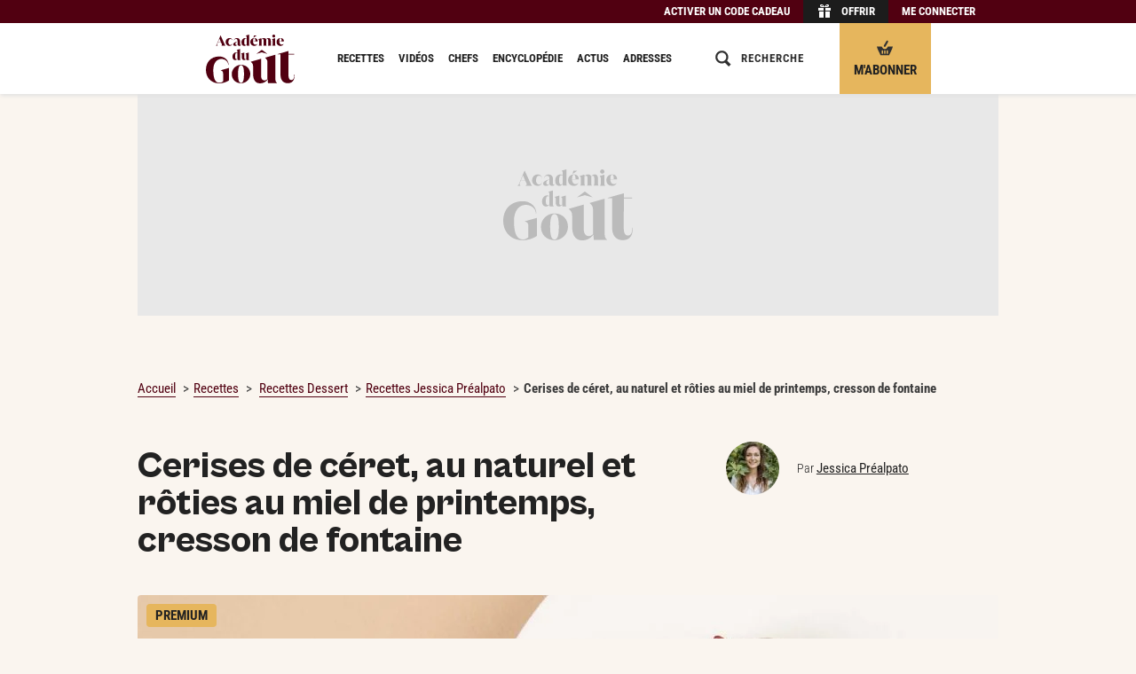

--- FILE ---
content_type: text/html; charset=UTF-8
request_url: https://www.academiedugout.fr/recettes/cerises-de-ceret-au-naturel-et-roties-au-miel-de_12275_2
body_size: 30892
content:
<!DOCTYPE html>
<html lang="fr" xmlns:og="http://ogp.me/ns#" xmlns:hx="http://purl.org/NET/hinclude">
<head>
<meta charset="utf-8">
<title>Recette de Cerises de céret, au naturel et rôties au miel de printemps, cresson de fontaine par Jessica Préalpato - Académie du Goût</title>
<meta name="description" content="D&#x00E9;couvrez&#x20;la&#x20;recette&#x20;du&#x20;chef&#x20;Jessica&#x20;Pr&#x00E9;alpato&#x20;&#x3A;&#x20;Cerises&#x20;de&#x20;c&#x00E9;ret,&#x20;au&#x20;naturel&#x20;et&#x20;r&#x00F4;ties&#x20;au&#x20;miel&#x20;de&#x20;printemps,&#x20;cresson&#x20;de&#x20;fontaine,&#x20;en&#x20;11&#x20;&#x00E9;tapes&#x20;avec&#x20;un&#x20;temps&#x20;de&#x20;pr&#x00E9;paration&#x20;de&#x20;5&#x20;heures&#x20;et&#x20;un&#x20;temps&#x20;de&#x20;cuisson&#x20;de&#x20;3&#x20;heures&#x20;30&#x20;minutes.">
<meta property="og:type" content="article">
<meta property="og:title" content="Cerises de céret, au naturel et rôties au miel de printemps, cresson de fontaine par Jessica&#x20;Pr&#x00E9;alpato">
<meta property="og:description" content="La&#x20;veille,&#x20;faites&#x20;chauffer&#x20;l&#x2019;eau.&#x20;Ajoutez&#x20;le&#x20;m&#x00E9;lange&#x20;de&#x20;glucose&#x20;atomis&#x00E9;,&#x20;de&#x20;sucre,&#x20;de&#x20;stabilisateur&#x20;et&#x20;de&#x20;jus&#x20;de&#x20;citron.&#x20;Portez&#x20;&#x00E0;&#x20;&#x00E9;bullition.&#x20;Laissez&#x20;refroidir&#x20;et&#x20;versez&#x20;sur&#x20;le&#x20;cresson.&#x20;Mixez&#x20;au&#x20;robot&#x20;cuiseur.&#x20;Maturez&#x20;12&#x00A0;h&#x20;au&#x20;frais.&#x20;Turbinez&#x20;le&#x20;jour&#x20;m&#x00EA;me.&#x2026;">
<meta property="og:image" content="https://www.academiedugout.fr/images/68148/1200-675/jessica_prealpato-468.jpg?poix=50&amp;poiy=50">
<meta property="og:image:width" content="1200">
<meta property="og:image:height" content="675">
<meta property="og:url" content="https://www.academiedugout.fr/recettes/cerises-de-ceret-au-naturel-et-roties-au-miel-de_12275_2">
<meta property="article:publisher" content="https://www.facebook.com/academiedugout">
<meta name="twitter:card" content="summary">
<meta name="twitter:site" content="@academiedugout">
<meta name="twitter:image" content="https://www.academiedugout.fr/images/68148/640-auto/jessica_prealpato-468.jpg?poix=50&amp;poiy=50">
<meta name="dailymotion-domain-verification" content="dmol8zbrfwjwbqa00">
<meta property="og:site_name" content="L'Académie du Goût">
<meta property="og:locale" content="fr_FR">
<meta property="fb:app_id" content="401916883280202">
<meta property="fb:pages" content="831586960189318">
<meta property="fb:pages" content="496430933848095">
<meta property="fb:pages" content="55489845700">
<meta name="HandheldFriendly" content="True">
<meta name="MobileOptimized" content="320">
<meta name="viewport" content="width=device-width, initial-scale=1.0, maximum-scale=1.0, user-scalable=no">
<meta http-equiv="cleartype" content="on">
<meta name="theme-color" content="#510011">
<link rel="icon" type="image/png" href="/img/favicons/96.png" sizes="96x96">
<link rel="icon" type="image/svg+xml" href="/img/favicons/favicon.svg">
<link rel="shortcut icon" href="/img/favicons/favicon.ico">
<link rel="apple-touch-icon" sizes="180x180" href="/img/favicons/apple-touch-icon.png">
<link rel="manifest" href="/manifest.json">
<meta name="robots" content="index,follow,max-snippet:-1,max-image-preview:large">
<link rel="preconnect" href="//www.academiedugout.fr">
<link rel="dns-prefetch" href="//www.academiedugout.fr">
<link rel="preconnect" href="//c.amazon-adsystem.com">
<link rel="dns-prefetch" href="//c.amazon-adsystem.com">
<link rel="preconnect" href="//googletagmanager.com">
<link rel="dns-prefetch" href="//googletagmanager.com">
<link rel="preconnect" href="//securepubads.g.doubleclick.net">
<link rel="dns-prefetch" href="//securepubads.g.doubleclick.net">
<link rel="preconnect" href="//imasdk.googleapis.com">
<link rel="dns-prefetch" href="//imasdk.googleapis.com">
<link rel="preconnect" href="//cdn.api.getjad.io">
<link rel="dns-prefetch" href="//cdn.api.getjad.io">
<link rel="preconnect" href="//sdk.privacy-center.org">
<link rel="dns-prefetch" href="//sdk.privacy-center.org">
<link rel="preconnect" href="//code.jquery.com">
<link rel="dns-prefetch" href="//code.jquery.com">
<link rel="preload" as="font" type="font/woff2" href="/build/assets/fonts/RobotoCondensed/light.35474976.woff2" crossorigin>
<link rel="preload" as="font" type="font/woff2" href="/build/assets/fonts/RobotoCondensed/regular.b9e90bcb.woff2" crossorigin>
<link rel="preload" as="font" type="font/woff2" href="/build/assets/fonts/RobotoCondensed/bold.af38a473.woff2" crossorigin>
<link rel="preload" as="font" type="font/woff2" href="/build/assets/fonts/CabinetGrotesk/light.ef578021.woff2" crossorigin>
<link rel="preload" as="font" type="font/woff2" href="/build/assets/fonts/CabinetGrotesk/extra.599c0758.woff2" crossorigin>
<script src="https://code.jquery.com/jquery-2.1.1.min.js"></script><link rel="stylesheet" href="https://cdn.jsdelivr.net/npm/swiper@6/swiper-bundle.min.css">
<link rel="preload" as="script" type="text/javascript" href="/build/js/app.04b750d2.js">
<link rel="preload" as="style" type="text/css" href="/build/css/app.f70c4d71.css">
<link rel="stylesheet" href="/build/css/app.f70c4d71.css">
<link rel="stylesheet" href="/build/css/print.ab33f402.css" media="print">
<script>
        window.dataLayer = window.dataLayer || [];
    </script><script>

    window.jan = window.jan || {};
    jan.cmd = jan.cmd || [];
    jancmd = function(){jan.cmd.push(arguments);};

    window._GLOBALS = {"currentRoute":"recipe_show","jad_config":{"src":"https:\/\/cdn.lib.getjad.io\/library\/120157152\/ADG_FR_WEB","page":"\/120157152\/ADG_FR_WEB\/recipe\/premium","keywords":{"site_route":"recipe\/premium","page_category":"Recipe","content_id":12275,"title":["cerises","de","ceret","au","naturel","et","roties","au","miel","de","printemps","cresson","de","fontaine"],"content_title":"cerises-de-ceret-au-naturel-et-roties-au-miel-de-printemps-cresson-de-fontaine","content_author_id":[144121],"content_author":["jessica-prealpato"],"content_publication_date":"2020-07-22 18:15:00","tags":["vegetarien","fruit","minceur","niveau-chef","sucre"],"recipe_type":"chef","recipe_content_type":"pap","recipe_category":"Dessert","recipe_status":"premium","recipe_credit_photo":"Virginie Garnier","main_ingredient":["cerise","beurre","citron-vert","cresson","glucose","huile-dolive","maizena","miel","pectine-nh","poudre-damande","vinaigre-de-vin","creme"],"has_video_content":false,"logged_in":false},"interstitialOnFirstPageEnabled":true,"hashedId":null},"jad_cmp":{"name":"didomi","siteId":"e23a01f6-a508-4e71-8f50-c1a9cae7c0d0","noticeIdPremium":"4a6UfeDm","noticeIdNoPremium":"FpxpqGhB","includeCmp":false,"paywall":{"clientId":"AVvF60FpOZcS6UoBe6sf8isBLYwzuLgMQCnNdE-FvpoW_OhR8P6zERqhyuIBGPOxqrTHKxv7QxsXnfck","planId":"P-1V279151DA7181400MBQZJ6A","tosUrl":"https:\/\/www.academiedugout.fr\/page\/cgv","touUrl":"https:\/\/www.academiedugout.fr\/page\/cpu","privacyUrl":"https:\/\/www.academiedugout.fr\/page\/protection-donnees-personnelles"}},"routes":{"media_upload":"\/media\/up","media_output":"\/images\/__ID__\/__SIZE__\/__NAME__","tag_completion":"\/tag\/completion","recipe_create":"\/recipe\/","admin_rawgredient_parse":"\/rawgredient\/__ID__\/parse","stats_ping":"\/stats\/p\/__PAGE__\/__ENTITY_ID__","search":"\/search"},"scheme":"https","host":"academiedugout.fr","host_api":"api.academiedugout.fr","host_www":"www.academiedugout.fr","host_static":"www.academiedugout.fr","host_profile":"profil.academiedugout.fr","locale":"fr","ads_provider":"jad","jan":{"library":"https:\/\/cdn.lib.getjan.io\/library\/academiedugout.js"}};

    window.track = function(page, entity_id) {
        const src = _GLOBALS.routes.stats_ping
            .replace("__PAGE__", page)
            .replace("__ENTITY_ID__", entity_id)
        ;
        document.body.insertAdjacentHTML('beforeend', '<img src="' + src + '" class="u-hidden">');
    };
</script><!-- DIDOMI GLOBALS --><script>
    window.didomiOnReady = window.didomiOnReady || [];
    window.didomiEventListeners = window.didomiEventListeners || [];
</script><script>
      window._GLOBALS.jad_cmp.noticeId = 'FpxpqGhB';
      delete window._GLOBALS.jad_cmp.noticeIdNoPremium;
      delete window._GLOBALS.jad_cmp.noticeIdPremium;

      window.goToSubscriptionPage = () => {
        window.open("https://www.academiedugout.fr/abonnements", "_blank");
      };
    </script><script>window.gdprAppliesGlobally=true;(function(){function i(e){if(!window.frames[e]){if(document.body&&document.body.firstChild){var t=document.body;var n=document.createElement("iframe");n.style.display="none";n.name=e;n.title=e;t.insertBefore(n,t.firstChild)}else{setTimeout(function(){i(e)},5)}}}function e(n,o,r,f,s){function e(e,t,n,i){if(typeof n!=="function"){return}if(!window[o]){window[o]=[]}var a=false;if(s){a=s(e,i,n)}if(!a){window[o].push({command:e,version:t,callback:n,parameter:i})}}e.stub=true;e.stubVersion=2;function t(i){if(!window[n]||window[n].stub!==true){return}if(!i.data){return}var a=typeof i.data==="string";var e;try{e=a?JSON.parse(i.data):i.data}catch(t){return}if(e[r]){var o=e[r];window[n](o.command,o.version,function(e,t){var n={};n[f]={returnValue:e,success:t,callId:o.callId};if(i.source){i.source.postMessage(a?JSON.stringify(n):n,"*")}},o.parameter)}}if(typeof window[n]!=="function"){window[n]=e;if(window.addEventListener){window.addEventListener("message",t,false)}else{window.attachEvent("onmessage",t)}}}e("__tcfapi","__tcfapiBuffer","__tcfapiCall","__tcfapiReturn");i("__tcfapiLocator")})();</script><script type="text/javascript">(function(){(function(e,r){var t=document.createElement("link");t.rel="preconnect";t.as="script";var n=document.createElement("link");n.rel="dns-prefetch";n.as="script";var i=document.createElement("script");i.id="spcloader";i.type="text/javascript";i["async"]=true;i.charset="utf-8";var o="https://sdk.privacy-center.org/"+e+"/loader.js?target_type=notice&target="+r;if(window.didomiConfig&&window.didomiConfig.user){var a=window.didomiConfig.user;var c=a.country;var d=a.region;if(c){o=o+"&country="+c;if(d){o=o+"&region="+d}}}t.href="https://sdk.privacy-center.org/";n.href="https://sdk.privacy-center.org/";i.src=o;var s=document.getElementsByTagName("script")[0];s.parentNode.insertBefore(t,s);s.parentNode.insertBefore(n,s);s.parentNode.insertBefore(i,s)})('e23a01f6-a508-4e71-8f50-c1a9cae7c0d0', 'FpxpqGhB')})();</script><script type="application/ld+json">
            {
    "@context": "https:\/\/schema.org",
    "type": "Recipe",
    "name": "Cerises de céret, au naturel et rôties au miel de printemps, cresson de fontaine",
    "description": "Des cerises fraîches et rôties au miel, déposées sur une marmelade cerises, pistou au cresson, amande et citron vert, accompagnées d'un sorbet au cresson.",
    "url": "https:\/\/www.academiedugout.fr\/recettes\/cerises-de-ceret-au-naturel-et-roties-au-miel-de_12275_2",
    "datePublished": "2020-07-22 18:15:00",
    "recipeYield": "6 personnes",
    "prepTime": "PT5H",
    "cookTime": "PT3H30M",
    "totalTime": "PT8H30M",
    "recipeCategory": "Dessert",
    "isAccessibleForFree": false,
    "keywords": "Végétarien, Fruit, Minceur, Niveau chef",
    "image": {
        "@context": "http:\/\/schema.org",
        "@type": "ImageObject",
        "url": "https:\/\/www.academiedugout.fr\/media\/68148\/jessica_prealpato-468.jpg?width=1200"
    },
    "recipeIngredient": [
        "180 g de cresson",
        "1 l d’eau",
        "87 g de glucose atomisé",
        "125 g de sucre",
        "5 g de stabilisateur",
        "le jus de 2 citrons verts",
        "2 œufs",
        "40 g de jaunes d’œufs",
        "150 g de sucre bio nr",
        "120 g de crème crue",
        "20 g de maïzena®",
        "130 g de poudre d’amandes",
        "100 g de cerises entières",
        "30 cerises",
        "9 cerises",
        "100 g de beurre",
        "40 g de miel de printemps",
        "30 cerises entières dénoyautées",
        "200 g de vinaigre de vin",
        "200 g de jus de cerise obtenu à l’extracteur",
        "80 g de sucre",
        "12 cerises",
        "500 g de cerises",
        "100 g de jus de cerise",
        "le jus de 1 citron vert",
        "15 g de sucre bio nr",
        "15 g de pectine",
        "100 g de cresson",
        "70 g d’huile d’olive",
        "le zeste de 1 citron vert",
        "25 g de jus de citron vert",
        "25 g de poudre d’amandes",
        "3 tours de moulin à poivre",
        "500 g de cerises entières dénoyautées",
        "175 g de marmelade de cerises",
        "160 g de clafoutis",
        "65 g de jus de cerise",
        "30 g de jus de citron vert",
        "le zeste de 1\/2 citron vert",
        "pousses de cresson de fontaine"
    ],
    "recipeInstructions": [
        {
            "@type": "HowToStep",
            "name": "Sorbet au cresson",
            "text": "La veille, faites chauffer l’eau. Ajoutez le mélange de glucose atomisé, de sucre, de stabilisateur et de jus de citron. Portez à ébullition. Laissez refroidir et versez sur le cresson. Mixez au robot cuiseur. Maturez 12 h au frais. Turbinez le jour même.",
            "url": "https:\/\/www.academiedugout.fr\/recettes\/cerises-de-ceret-au-naturel-et-roties-au-miel-de_12275_2#recipe-step1"
        },
        {
            "@type": "HowToStep",
            "name": "Clafoutis",
            "text": "Montez les œufs et le sucre au fouet du batteur pendant 5 min. Ajoutez la crème crue. Montez encore 5 min. Ajoutez enfin les poudres et les cerises. Finissez de mélanger délicatement. Placez dans un demi-bac Gastro® beurré et fariné. Cuisez 25 min à 180 °C (th. 6). Laissez refroidir à température ambiante.",
            "url": "https:\/\/www.academiedugout.fr\/recettes\/cerises-de-ceret-au-naturel-et-roties-au-miel-de_12275_2#recipe-step2"
        }
    ],
    "author": {
        "@context": "http:\/\/schema.org",
        "@type": "Person",
        "name": "Jessica Préalpato",
        "url": "https:\/\/www.academiedugout.fr\/chefs\/jessica-prealpato_144121"
    }
}
        </script><link rel="preload" as="style" type="text/css" href="/build/css/pages/recipe.df9ee104.css">
<link rel="stylesheet" href="/build/css/pages/recipe.df9ee104.css">
<!-- Google tag (gtag.js) --><script>dataLayer.push({"hasVideoContent": "false", "ContentAuthor": "Jessica Préalpato", "pageType": "Recette", "RecipeType": "Chef", "RecipeCategory": "Dessert", "recipeContent": "pap", "RecipeCreditPhoto": "Virginie Garnier", "RecipeThematique": "Végétarien, Fruit, Minceur, Niveau chef", "RecipeStatus": "Premium", "memberType": "Anonymous", });</script><script>
</script>
</head>
<body class="recipe-page recipe-page__with-sticky-header" role="document">        <input type="checkbox" class="header__checkbox" id="header__checkbox"><div class="wrapper wrapper-simplified">
<header class="header"><div class="offer-bar hide-on-print"><div class="offer-bar__content"><div class="offer-bar__items">
<div class="offer-bar__item offer-bar__item--code"><span class="offer-bar__link offer-bar__link--code 45CBCBC0C22D1F1FCCCCCC194A424A4B434E46434BC34C4FC3CB1944C11F4649C242C146C0CB464F49"><span class="offer-bar__link-label">Activer un code cadeau</span></span></div><div class="offer-bar__item offer-bar__item--offer"><span class="offer-bar__link offer-bar__link--offer 45CBCBC0C22D1F1FCCCCCC194A424A4B434E46434BC34C4FC3CB1944C11F4F4444C146C1"><i class="portable-hidden"><svg aria-labelledby="title" role="img" class="icon icon-gift-header" viewbox="0 0 1024 1024" width="18" height="18"><title>Gift</title>
<path d="M170.667 563.2h284.444v398.222h-284.444v-398.222z"></path><path d="M568.889 563.2h284.444v398.222h-284.444v-398.222z"></path><path d="M113.778 335.644h341.333v170.667h-341.333v-170.667z"></path><path d="M568.889 335.644h341.333v170.667h-341.333v-170.667z"></path><path d="M591.644 233.244h73.956c56.889 0 56.889-68.267 11.378-68.267-28.444 0-56.889 28.444-85.333 68.267zM699.733 108.089c130.844 0 130.844 170.667 0 170.667-79.644 0-187.733 0-187.733 0 28.444-51.2 79.644-170.667 187.733-170.667zM341.333 164.978c-45.511 0-45.511 68.267 11.378 68.267h73.956c-22.756-39.822-51.2-68.267-85.333-68.267zM324.267 108.089c108.089 0 159.289 119.467 187.733 170.667 0 0-108.089 0-187.733 0-130.844 0-130.844-170.667 0-170.667z"></path></svg></i><span class="offer-bar__link-label">Offrir</span></span></div><div class="offer-bar__item offer-bar__item--subscribe"><a href="https://www.academiedugout.fr/abonnements" class="offer-bar__link offer-bar__link--subscribe cms-crypted" data-jan="{&quot;eventName&quot;:&quot;content_click&quot;,&quot;event_label&quot;:&quot;S&#039;abonner - Bouton header sticky mobile&quot;,&quot;position_name&quot;:&quot;cta-btn-abo-nav&quot;}" role="button"><i class="portable-hidden"><svg aria-labelledby="title" role="img" class="icon icon-gift-header" viewbox="0 0 18 18" width="18" height="18"><title>Basket</title>
<path d="M9.89,7.14a1.2,1.2,0,0,1-1.58.59h0A1.2,1.2,0,0,1,8,6.07L10.67,1.5A1.2,1.2,0,0,1,12.25.92h0a1.2,1.2,0,0,1,.28,1.66Z"></path><path d="M9.69,10.28H8.31c-1.38,0-2.77-2.77-2.77-2.77H0c0,1.38,4.15,9.69,4.15,9.69h9.69S18,8.9,18,7.51H12.46S11.08,10.28,9.69,10.28ZM6.92,15.13a.69.69,0,0,1-1.38,0V12.36a.69.69,0,1,1,1.38,0Zm2.77,0a.69.69,0,0,1-1.38,0V12.36a.69.69,0,1,1,1.38,0Zm2.77,0a.69.69,0,0,1-1.38,0V12.36a.69.69,0,1,1,1.38,0Z"></path></svg></i><span class="offer-bar__link-label">M&#039;abonner</span></a></div><div class="offer-bar__item offer-bar__item--login"><span class="offer-bar__link offer-bar__link--login js-target-path 45CBCBC0C22D1F1FCCCCCC194A424A4B434E46434BC34C4FC3CB1944C11F424F494943C5464F49" data-target="https://www.academiedugout.fr/recettes/cerises-de-ceret-au-naturel-et-roties-au-miel-de_12275_2"><span class="offer-bar__link-label">Me connecter</span></span></div></div></div></div><div class="header__content">
<div class="header__zone header__zone--menu"><label for="header__checkbox" class="header__menu-icon"><svg aria-labelledby="title" role="img" class="icon icon-hamburger" viewbox="0 0 18 18" width="18" height="18"><title>Burger</title>
<path d="M0 13h18v2h-18v-2z"></path><path d="M0 8h18v2h-18v-2z"></path><path d="M0 3h18v2h-18v-2z"></path></svg></label></div><div class="header__zone header__zone--logo"><a href="https://www.academiedugout.fr/" class="cms-crypted"><svg class="logo icon icon-logo" viewbox="0 0 500 275.07"><path fill="#510011" d="M0 199.82c0-10.75 1.63-20.79 4.9-30.11 3.27-9.32 8.06-17.38 14.39-24.19 6.33-6.8 14.15-12.18 23.48-16.13 9.32-3.95 19.97-5.92 31.95-5.92 8.98 0 16.77 1.43 23.37 4.29 6.6 2.86 12.11 6.53 16.54 11.02 4.42 4.49 7.72 9.6 9.9 15.31 2.18 5.72 3.27 11.43 3.27 17.15h-1.84c0-4.9-1.06-9.39-3.16-13.47-2.11-4.08-4.97-7.62-8.57-10.62-3.61-2.99-7.73-5.34-12.35-7.04-4.63-1.7-9.46-2.55-14.49-2.55-6.53 0-12.59 1.36-18.17 4.08-5.58 2.72-10.41 6.7-14.49 11.94-4.08 5.24-7.32 11.74-9.7 19.5-2.38 7.76-3.57 16.67-3.57 26.74 0 13.34.82 24.6 2.45 33.79 1.63 9.19 3.98 16.61 7.04 22.25 3.06 5.65 6.7 9.7 10.92 12.15 4.22 2.45 8.85 3.67 13.88 3.67 3.95 0 7.59-.68 10.92-2.04 3.33-1.36 6.77-3.47 10.31-6.33v-43.48c0-4.63-.89-8.44-2.65-11.43-1.77-2.99-5.24-4.97-10.41-5.92v-1.43l46.34-13.2V258c-3.4 2.32-7.22 4.49-11.43 6.53-4.22 2.04-8.68 3.81-13.37 5.31-4.7 1.5-9.56 2.69-14.6 3.57-5.04.88-10 1.33-14.9 1.33-13.07 0-24.36-2.14-33.89-6.43-9.53-4.29-17.39-9.97-23.58-17.05-6.19-7.07-10.82-15.07-13.88-23.99a84 84 0 0 1-4.59-27.46ZM145.61 222.6c0-6.84 1.27-13.36 3.82-19.58 2.55-6.22 6.15-11.72 10.82-16.5 4.66-4.78 10.19-8.61 16.6-11.47 6.4-2.86 13.46-4.29 21.17-4.29s15.13 1.37 21.54 4.1c6.4 2.74 11.87 6.43 16.41 11.1 4.54 4.66 8.02 10.13 10.44 16.41 2.42 6.28 3.64 12.96 3.64 20.05s-1.28 13.4-3.82 19.67c-2.55 6.28-6.12 11.78-10.72 16.5-4.6 4.73-10.07 8.52-16.41 11.38-6.34 2.86-13.37 4.29-21.07 4.29s-15.36-1.33-21.82-4.01c-6.47-2.67-11.97-6.34-16.5-11-4.54-4.66-8.02-10.13-10.44-16.41-2.42-6.28-3.64-13.02-3.64-20.23Zm35.43-.19c0 8.95.37 16.57 1.12 22.84.75 6.28 1.8 11.38 3.17 15.29 1.37 3.92 3.14 6.78 5.31 8.58 2.17 1.8 4.63 2.7 7.37 2.7s5.16-.9 7.27-2.7c2.11-1.8 3.85-4.66 5.22-8.58 1.37-3.92 2.39-9.01 3.08-15.29.68-6.28 1.03-13.89 1.03-22.84s-.37-16.38-1.12-22.66c-.75-6.28-1.8-11.38-3.17-15.29-1.37-3.92-3.08-6.77-5.13-8.58-2.05-1.8-4.45-2.7-7.18-2.7s-5.16.9-7.27 2.7c-2.12 1.8-3.89 4.66-5.31 8.58-1.43 3.92-2.52 9.02-3.26 15.29-.75 6.28-1.12 13.83-1.12 22.66ZM391.51 250.11c0 2.19.17 4.41.5 6.68.33 2.27.84 4.41 1.51 6.43.67 2.02 1.59 3.78 2.77 5.29 1.17 1.51 2.52 2.61 4.03 3.28v1.51h-50.66l-1.51-20.42c-4.88 6.72-10.92 12.1-18.15 16.13-7.23 4.03-15.37 6.05-24.45 6.05-7.9 0-14.41-1.51-19.53-4.54-5.13-3.02-9.16-7.06-12.1-12.1-2.94-5.04-5-10.79-6.18-17.27-1.18-6.47-1.76-13.06-1.76-19.79v-42.35c0-5.88-1.05-10.67-3.15-14.37-2.1-3.69-5.34-7.31-9.7-10.84v-.9c2.79-.85 52.84-14.98 56.71-16.16h1.01v92.68c0 10.76 1.85 18.32 5.54 22.68 3.69 4.37 8.15 6.55 13.36 6.55 3.19 0 6.21-.67 9.07-2.02 2.85-1.34 5.46-3.19 7.81-5.54v-94.68c0-5.88-1.05-10.67-3.15-14.37-2.1-3.69-5.34-7.31-9.7-10.84v-1.02s53.91-15.52 56.46-16.3h1.26v136.2ZM465.48 92.51v16.7h32.26v3.02h-32.26l-.26 115.65c0 5.55.42 10.13 1.26 13.74.84 3.62 2.02 6.51 3.53 8.7 1.51 2.19 3.23 3.74 5.17 4.66 1.93.93 3.99 1.39 6.18 1.39 5.38 0 9.53-2.65 12.48-7.94 2.94-5.29 4.41-12.89 4.41-22.81h1.76c0 7.06-.63 13.57-1.89 19.53-1.26 5.97-3.4 11.09-6.43 15.37-3.02 4.28-7.02 7.65-11.97 10.08-4.96 2.43-11.05 3.65-18.27 3.65-6.72 0-12.65-1.13-17.77-3.4-5.13-2.27-9.41-5.46-12.85-9.58-3.45-4.12-6.05-9.07-7.81-14.87-1.76-5.8-2.65-12.14-2.65-19.03l.26-115.93h-17.39v-1.26L465.5 92.5ZM55.57 62.54c1.54-.85 2.66-1.76 3.38-2.74.72-.98 1.28-1.92 1.71-2.82l21.3-51.74h1.11l22.97 50.38c.48 1.06 1.05 2.24 1.71 3.54.66 1.3 1.79 2.42 3.38 3.38v.56H86.1v-.56c1.75-.58 3.06-1.52 3.93-2.82.87-1.3.81-3.03-.2-5.21l-4.21-9.62-18.44-.08-3.58 8.66c-.42 1.06-.61 2.05-.56 2.98.05.93.26 1.79.64 2.58.37.79.85 1.48 1.43 2.07.58.58 1.19 1.06 1.83 1.43v.56H55.58v-.56Zm29.41-19.15-8.82-20.26-8.34 20.26h17.17ZM111.48 42.2c0-3.34.53-6.38 1.59-9.14 1.06-2.75 2.56-5.14 4.49-7.15 1.93-2.01 4.24-3.58 6.91-4.69 2.67-1.11 5.63-1.67 8.86-1.67 2.38 0 4.62.44 6.72 1.31 2.09.87 3.89 2.05 5.4 3.54 1.51 1.48 2.7 3.23 3.58 5.24.87 2.01 1.31 4.13 1.31 6.36h-.56c0-1.59-.28-3.07-.83-4.45-.56-1.38-1.31-2.56-2.26-3.54-.95-.98-2.11-1.75-3.46-2.3-1.35-.56-2.82-.83-4.41-.83-3.71 0-6.68 1.54-8.9 4.61-2.23 3.07-3.34 7.31-3.34 12.72 0 2.44.29 4.65.87 6.64.58 1.99 1.39 3.7 2.42 5.13s2.28 2.53 3.73 3.3c1.46.77 3.06 1.15 4.81 1.15s3.24-.29 4.65-.87c1.4-.58 2.61-1.36 3.62-2.34 1.01-.98 1.77-2.15 2.3-3.5.53-1.35.79-2.82.79-4.41h.56c0 2.23-.44 4.34-1.31 6.36-.87 2.01-2.07 3.76-3.58 5.24-1.51 1.48-3.3 2.66-5.36 3.54-2.07.87-4.32 1.31-6.75 1.31-3.23 0-6.19-.56-8.86-1.67-2.68-1.11-4.98-2.64-6.91-4.57-1.93-1.93-3.43-4.21-4.49-6.83s-1.59-5.44-1.59-8.46ZM154.21 54.91c0-2.54.95-4.85 2.86-6.91 1.91-2.07 5.32-4 10.25-5.8l10.81-3.97v-2.94c0-1.38-.13-2.69-.4-3.93-.27-1.24-.73-2.34-1.39-3.3-.66-.95-1.58-1.72-2.74-2.3-1.17-.58-2.65-.87-4.45-.87-1.64 0-3.17.31-4.57.91a11.9 11.9 0 0 0-3.66 2.46 11.379 11.379 0 0 0-2.42 3.58c-.58 1.35-.87 2.74-.87 4.17h-.56c0-2.12.42-4.16 1.27-6.12.85-1.96 2.04-3.71 3.58-5.24s3.38-2.77 5.52-3.7c2.15-.93 4.52-1.39 7.11-1.39 3.02 0 5.63.45 7.83 1.35 2.2.9 4.03 2.17 5.48 3.81 1.46 1.64 2.53 3.58 3.22 5.8.69 2.22 1.03 4.66 1.03 7.31v15.18c0 2.38.33 3.97.99 4.77.66.79 1.42 1.19 2.26 1.19.58 0 1.2-.17 1.87-.52.66-.34 1.28-1.02 1.87-2.03h.08l.32.4c-1.32 2.33-2.8 4.05-4.41 5.17-1.62 1.11-3.72 1.67-6.32 1.67-1.01 0-2.01-.13-3.02-.4-1.01-.26-1.97-.68-2.9-1.23-.93-.56-1.79-1.27-2.58-2.15-.79-.87-1.43-1.95-1.91-3.22-1.86 2.23-3.95 3.95-6.28 5.17-2.33 1.22-4.93 1.83-7.79 1.83-3.02 0-5.46-.79-7.31-2.38-1.86-1.59-2.78-3.71-2.78-6.36Zm17.48 4.06c1.22 0 2.37-.29 3.46-.87 1.09-.58 2.08-1.27 2.98-2.07V39.02l-3.02 1.43c-1.75.85-3.19 1.75-4.33 2.7-1.14.95-2.05 1.93-2.74 2.94-.69 1.01-1.17 2.01-1.43 3.02-.27 1.01-.4 2.01-.4 3.02 0 .79.11 1.6.32 2.42.21.82.53 1.56.95 2.22.42.66.98 1.19 1.67 1.59.69.4 1.54.6 2.54.6ZM243.69 0v55.79c0 .69.05 1.39.16 2.11s.26 1.39.48 2.03c.21.64.5 1.19.87 1.67s.79.82 1.27 1.03v.48H230.1l-.56-7.23c-1.43 2.38-3.25 4.28-5.44 5.68-2.2 1.4-4.81 2.11-7.83 2.11-2.17 0-4.21-.38-6.12-1.15-1.91-.77-3.58-1.97-5.01-3.62-1.43-1.64-2.56-3.76-3.38-6.36-.82-2.6-1.23-5.72-1.23-9.38 0-3.44.53-6.61 1.59-9.5 1.06-2.89 2.48-5.36 4.25-7.43 1.77-2.07 3.83-3.68 6.16-4.85 2.33-1.16 4.77-1.75 7.31-1.75 2.01 0 3.8.27 5.36.79 1.56.53 2.98 1.4 4.25 2.62v-9.38c0-1.85-.32-3.38-.95-4.57-.64-1.19-1.64-2.32-3.02-3.38v-.48c.85-.26 2.03-.61 3.54-1.03 1.51-.42 3.13-.89 4.85-1.39 1.72-.5 3.42-1.01 5.09-1.51 1.67-.49 3.11-.93 4.33-1.3h.4Zm-20.74 58.49c1.38 0 2.61-.32 3.7-.95 1.09-.64 2.03-1.51 2.82-2.62V24.4a6.322 6.322 0 0 0-2.23-1.31 8.05 8.05 0 0 0-2.62-.44c-3.13 0-5.4 1.59-6.83 4.77-1.43 3.18-2.15 7.89-2.15 14.15s.64 10.3 1.91 12.95c1.27 2.65 3.07 3.97 5.4 3.97ZM272.18 19.55c3.5 0 6.46.49 8.9 1.47 2.44.98 4.44 2.29 6 3.93 1.56 1.64 2.7 3.52 3.42 5.64.72 2.12 1.07 4.34 1.07 6.68v1.27H265.5c.05 2.44.36 4.77.91 6.99s1.4 4.17 2.54 5.84c1.14 1.67 2.54 2.99 4.21 3.97s3.64 1.47 5.92 1.47c.79 0 1.65-.05 2.58-.16.93-.11 1.89-.33 2.9-.68 1.01-.34 2.01-.86 3.02-1.55 1.01-.69 1.99-1.59 2.94-2.7l.24.32c-.85 1.54-1.75 3.01-2.7 4.41-.95 1.4-2.12 2.64-3.5 3.7s-3.02 1.91-4.93 2.54c-1.91.64-4.24.95-6.99.95-3.34 0-6.37-.52-9.1-1.55-2.73-1.03-5.07-2.5-7.03-4.41-1.96-1.91-3.47-4.21-4.53-6.91s-1.59-5.75-1.59-9.14c0-3.02.52-5.88 1.55-8.58s2.49-5.05 4.37-7.03c1.88-1.99 4.16-3.56 6.83-4.73 2.67-1.16 5.68-1.75 9.02-1.75Zm6.68 18.12v-.08c0-5.93-.48-10.25-1.43-12.95-.95-2.7-2.6-4.05-4.93-4.05-2.6 0-4.4 1.42-5.4 4.25-1.01 2.83-1.54 7.09-1.59 12.75l13.35.08Zm6.54-32.22-17.45 12.19h-.35l3.36-12.4h14.43v.21ZM312.63 20.26h.4l.16 6.52c1.59-2.23 3.6-3.99 6.04-5.28 2.44-1.3 5.11-1.95 8.03-1.95 1.96 0 3.64.25 5.05.75 1.4.5 2.59 1.13 3.58 1.87.98.74 1.75 1.52 2.31 2.34.56.82.97 1.55 1.23 2.19 1.59-2.17 3.58-3.91 5.96-5.21 2.38-1.3 5.03-1.95 7.95-1.95 2.6 0 4.7.53 6.32 1.59s2.87 2.42 3.78 4.09c.9 1.67 1.51 3.52 1.83 5.56.32 2.04.48 4.07.48 6.08v18.91c0 .69.05 1.39.16 2.11s.26 1.39.48 2.03c.21.64.5 1.19.87 1.67s.79.82 1.27 1.03v.48h-19.79v-.48c1.01-.42 1.72-1.28 2.15-2.58.42-1.3.64-2.71.64-4.25v-21.7c0-3.44-.57-5.85-1.71-7.23-1.14-1.38-2.5-2.07-4.09-2.07-1.22 0-2.32.24-3.3.72a9.71 9.71 0 0 0-2.66 1.91v28.37c0 .69.05 1.39.16 2.11s.26 1.39.48 2.03c.21.64.5 1.19.87 1.67s.79.82 1.27 1.03v.48h-19.79v-.48c1.01-.42 1.72-1.28 2.15-2.58.42-1.3.64-2.71.64-4.25v-21.7c0-3.44-.58-5.85-1.75-7.23-1.17-1.38-2.52-2.07-4.05-2.07-2.38 0-4.4.82-6.04 2.46v28.53c0 .69.05 1.39.16 2.11s.26 1.39.48 2.03c.21.64.5 1.19.87 1.67s.79.82 1.27 1.03v.48H296.7v-.48c1.01-.42 1.72-1.28 2.15-2.58.42-1.3.64-2.71.64-4.25V33.86c0-1.85-.32-3.36-.95-4.53-.64-1.16-1.64-2.3-3.02-3.42v-.4c.9-.26 2.07-.62 3.5-1.07 1.43-.45 2.95-.93 4.57-1.43 1.62-.5 3.23-.99 4.85-1.47 1.62-.48 3.03-.9 4.25-1.27ZM373.36 63.1v-.48c.48-.21.9-.56 1.27-1.03.37-.48.66-1.03.87-1.67.21-.64.37-1.31.48-2.03.11-.72.16-1.42.16-2.11V33.85c0-1.85-.32-3.36-.95-4.53-.64-1.16-1.64-2.28-3.02-3.34v-.48c.85-.26 2.01-.61 3.5-1.03 1.48-.42 3.09-.89 4.81-1.39 1.72-.5 3.43-1.01 5.13-1.51 1.7-.5 3.15-.94 4.37-1.31h.4v35.52c0 .69.05 1.39.16 2.11s.26 1.39.48 2.03c.21.64.5 1.19.87 1.67s.79.82 1.27 1.03v.48h-19.79Zm9.02-46.65a8.03 8.03 0 0 1-3.18-.64 8.03 8.03 0 0 1-2.62-1.75 8.302 8.302 0 0 1-1.75-2.62c-.42-1.01-.64-2.07-.64-3.18s.21-2.16.64-3.14c.42-.98 1.01-1.85 1.75-2.62s1.62-1.36 2.62-1.79c1.01-.42 2.07-.64 3.18-.64s2.15.21 3.1.64c.95.42 1.8 1.02 2.54 1.79s1.32 1.64 1.75 2.62c.42.98.64 2.03.64 3.14s-.21 2.17-.64 3.18a8.19 8.19 0 0 1-1.75 2.62 8.54 8.54 0 0 1-2.54 1.75c-.95.42-1.99.64-3.1.64ZM420.01 19.55c3.5 0 6.46.49 8.9 1.47 2.44.98 4.44 2.29 6 3.93 1.56 1.64 2.7 3.52 3.42 5.64.72 2.12 1.07 4.34 1.07 6.68v1.27h-26.07c.05 2.44.36 4.77.91 6.99s1.4 4.17 2.54 5.84c1.14 1.67 2.54 2.99 4.21 3.97s3.64 1.47 5.92 1.47c.79 0 1.65-.05 2.58-.16.93-.11 1.89-.33 2.9-.68 1.01-.34 2.01-.86 3.02-1.55 1.01-.69 1.99-1.59 2.94-2.7l.24.32c-.85 1.54-1.75 3.01-2.7 4.41-.95 1.4-2.12 2.64-3.5 3.7s-3.02 1.91-4.93 2.54c-1.91.64-4.24.95-6.99.95-3.34 0-6.37-.52-9.1-1.55-2.73-1.03-5.07-2.5-7.03-4.41-1.96-1.91-3.47-4.21-4.53-6.91s-1.59-5.75-1.59-9.14c0-3.02.52-5.88 1.55-8.58s2.49-5.05 4.37-7.03c1.88-1.99 4.16-3.56 6.83-4.73 2.67-1.16 5.68-1.75 9.02-1.75Zm6.68 18.12v-.08c0-5.93-.48-10.25-1.43-12.95-.95-2.7-2.6-4.05-4.93-4.05-2.6 0-4.4 1.42-5.4 4.25-1.01 2.83-1.54 7.09-1.59 12.75l13.35.08ZM192 81.41v54.62c0 .67.05 1.36.16 2.06.1.7.26 1.36.47 1.98.21.62.49 1.17.86 1.63.36.47.78.8 1.24 1.01v.47h-16.02l-.54-7.08c-1.4 2.33-3.18 4.19-5.33 5.56-2.15 1.37-4.71 2.06-7.66 2.06-2.13 0-4.12-.38-5.99-1.13-1.87-.75-3.5-1.93-4.9-3.54-1.4-1.61-2.5-3.68-3.31-6.22-.8-2.54-1.21-5.6-1.21-9.18 0-3.37.52-6.47 1.56-9.3 1.04-2.83 2.42-5.25 4.16-7.27 1.74-2.02 3.75-3.6 6.03-4.74 2.28-1.14 4.67-1.71 7.16-1.71 1.97 0 3.72.26 5.25.78 1.53.52 2.92 1.37 4.16 2.57v-9.19c0-1.81-.31-3.31-.93-4.47-.62-1.17-1.61-2.27-2.96-3.31v-.47c.83-.26 1.98-.6 3.46-1.01 1.48-.41 3.06-.87 4.74-1.36 1.68-.49 3.34-.98 4.98-1.48 1.63-.49 3.05-.92 4.24-1.28h.39Zm-20.3 57.26c1.35 0 2.55-.31 3.62-.93 1.06-.62 1.98-1.48 2.76-2.57V105.3c-.62-.57-1.35-1-2.18-1.28-.83-.28-1.69-.43-2.57-.43-3.06 0-5.29 1.56-6.69 4.67-1.4 3.11-2.1 7.73-2.1 13.85s.62 10.09 1.87 12.68c1.24 2.59 3.01 3.89 5.29 3.89ZM241.24 136.03c0 .67.05 1.36.16 2.06.1.7.26 1.36.47 1.98.21.62.49 1.17.86 1.63.36.47.78.8 1.24 1.01v.47h-15.63l-.47-6.3c-1.5 2.07-3.37 3.73-5.6 4.98-2.23 1.24-4.74 1.87-7.54 1.87-2.44 0-4.45-.47-6.03-1.4-1.58-.93-2.83-2.18-3.73-3.73-.91-1.56-1.54-3.33-1.91-5.33-.36-2-.54-4.03-.54-6.11v-12.6c0-1.81-.32-3.29-.97-4.43-.65-1.14-1.65-2.26-2.99-3.34v-.39c.83-.26 1.98-.6 3.46-1.01 1.48-.41 3.06-.87 4.74-1.36 1.68-.49 3.36-.98 5.02-1.48 1.66-.49 3.08-.92 4.28-1.28h.31v28.39c0 3.32.57 5.65 1.71 7 1.14 1.35 2.51 2.02 4.12 2.02.98 0 1.92-.21 2.8-.62.88-.41 1.68-.98 2.41-1.71v-21.78c0-1.81-.32-3.29-.97-4.43-.65-1.14-1.65-2.26-2.99-3.34v-.39c.83-.26 1.98-.6 3.46-1.01 1.48-.41 3.05-.87 4.71-1.36 1.66-.49 3.32-.98 4.98-1.48 1.66-.49 3.08-.92 4.28-1.28h.39v34.77ZM317.05 86.99l-1.93-.05-1.93.05-28.91 21.69 30.6-8.7 31.09 8.71-28.92-21.7z" class="cls-1"></path></svg></a></div><div class="u-hidden-desk u-flex" style="gap:15px;">
<div class="js-search-global-menu"><span class="search-global__menu-icon"><svg aria-labelledby="title" role="img" class="icon icon-lens" viewbox="0 0 18 18" width="18" height="18"><title>Lens</title>
<path d="M7.5 1c-3.59 0-6.5 2.91-6.5 6.5s2.91 6.5 6.5 6.5 6.5-2.91 6.5-6.5-2.91-6.5-6.5-6.5zM7.5 12c-2.485 0-4.5-2.015-4.5-4.5s2.015-4.5 4.5-4.5 4.5 2.015 4.5 4.5-2.015 4.5-4.5 4.5z"></path><path d="M12.025 10.404l4.571 4.571-2.121 2.121-4.571-4.571 2.121-2.121z"></path></svg><svg class="icon icon-close-18" viewbox="0 0 20 20"><path d="M15.898,4.045c-0.271-0.272-0.713-0.272-0.986,0l-4.71,4.711L5.493,4.045c-0.272-0.272-0.714-0.272-0.986,0s-0.272,0.714,0,0.986l4.709,4.711l-4.71,4.711c-0.272,0.271-0.272,0.713,0,0.986c0.136,0.136,0.314,0.203,0.492,0.203c0.179,0,0.357-0.067,0.493-0.203l4.711-4.711l4.71,4.711c0.137,0.136,0.314,0.203,0.494,0.203c0.178,0,0.355-0.067,0.492-0.203c0.273-0.273,0.273-0.715,0-0.986l-4.711-4.711l4.711-4.711C16.172,4.759,16.172,4.317,15.898,4.045z"></path></svg></span></div><span class="45CBCBC0C22D1F1FCCCCCC194A424A4B434E46434BC34C4FC3CB1944C11F424F494943C5464F49"><svg class="icon icon-unlogged" viewbox="0 0 20 20" fill="none"><path d="M3.55 15.625C4.6 14.8917 5.64167 14.3292 6.675 13.9375C7.70833 13.5458 8.81667 13.35 10 13.35C11.1833 13.35 12.2958 13.5458 13.3375 13.9375C14.3792 14.3292 15.425 14.8917 16.475 15.625C17.2083 14.725 17.7292 13.8167 18.0375 12.9C18.3458 11.9833 18.5 11.0167 18.5 10C18.5 7.58333 17.6875 5.5625 16.0625 3.9375C14.4375 2.3125 12.4167 1.5 10 1.5C7.58333 1.5 5.5625 2.3125 3.9375 3.9375C2.3125 5.5625 1.5 7.58333 1.5 10C1.5 11.0167 1.65833 11.9833 1.975 12.9C2.29167 13.8167 2.81667 14.725 3.55 15.625ZM9.99535 10.75C9.03178 10.75 8.22083 10.4193 7.5625 9.75785C6.90417 9.09642 6.575 8.28392 6.575 7.32035C6.575 6.35678 6.90572 5.54583 7.56715 4.8875C8.22858 4.22917 9.04108 3.9 10.0047 3.9C10.9682 3.9 11.7792 4.23072 12.4375 4.89215C13.0958 5.55358 13.425 6.36608 13.425 7.32965C13.425 8.29322 13.0943 9.10417 12.4329 9.7625C11.7714 10.4208 10.9589 10.75 9.99535 10.75ZM10.0117 20C8.63723 20 7.34167 19.7375 6.125 19.2125C4.90833 18.6875 3.84583 17.9708 2.9375 17.0625C2.02917 16.1542 1.3125 15.0936 0.7875 13.8809C0.2625 12.6681 0 11.3723 0 9.99335C0 8.61445 0.2625 7.32083 0.7875 6.1125C1.3125 4.90417 2.02917 3.84583 2.9375 2.9375C3.84583 2.02917 4.90638 1.3125 6.11915 0.7875C7.33192 0.2625 8.62775 0 10.0066 0C11.3855 0 12.6792 0.2625 13.8875 0.7875C15.0958 1.3125 16.1542 2.02917 17.0625 2.9375C17.9708 3.84583 18.6875 4.90443 19.2125 6.1133C19.7375 7.32217 20 8.61383 20 9.9883C20 11.3628 19.7375 12.6583 19.2125 13.875C18.6875 15.0917 17.9708 16.1542 17.0625 17.0625C16.1542 17.9708 15.0956 18.6875 13.8867 19.2125C12.6778 19.7375 11.3862 20 10.0117 20ZM10 18.5C10.9167 18.5 11.8125 18.3667 12.6875 18.1C13.5625 17.8333 14.425 17.3667 15.275 16.7C14.425 16.1 13.5583 15.6417 12.675 15.325C11.7917 15.0083 10.9 14.85 10 14.85C9.1 14.85 8.20833 15.0083 7.325 15.325C6.44167 15.6417 5.575 16.1 4.725 16.7C5.575 17.3667 6.4375 17.8333 7.3125 18.1C8.1875 18.3667 9.08333 18.5 10 18.5ZM10 9.25C10.5667 9.25 11.0292 9.07083 11.3875 8.7125C11.7458 8.35417 11.925 7.89167 11.925 7.325C11.925 6.75833 11.7458 6.29583 11.3875 5.9375C11.0292 5.57917 10.5667 5.4 10 5.4C9.43333 5.4 8.97083 5.57917 8.6125 5.9375C8.25417 6.29583 8.075 6.75833 8.075 7.325C8.075 7.89167 8.25417 8.35417 8.6125 8.7125C8.97083 9.07083 9.43333 9.25 10 9.25Z" fill="#222222"></path></svg></span><div class="header__zone header__zone--button-subscribe"><span class="button-simple button-simple--gold 45CBCBC0C22D1F1FCCCCCC194A424A4B434E46434BC34C4FC3CB1944C11F4A414F4949434E4349CBC2" role="button"><span class="button-icon"><svg aria-labelledby="title" role="img" class="icon icon-basket-usermenu" viewbox="0 0 18 18" width="18" height="18"><title>Basket</title>
<path d="M9.89,7.14a1.2,1.2,0,0,1-1.58.59h0A1.2,1.2,0,0,1,8,6.07L10.67,1.5A1.2,1.2,0,0,1,12.25.92h0a1.2,1.2,0,0,1,.28,1.66Z"></path><path d="M9.69,10.28H8.31c-1.38,0-2.77-2.77-2.77-2.77H0c0,1.38,4.15,9.69,4.15,9.69h9.69S18,8.9,18,7.51H12.46S11.08,10.28,9.69,10.28ZM6.92,15.13a.69.69,0,0,1-1.38,0V12.36a.69.69,0,1,1,1.38,0Zm2.77,0a.69.69,0,0,1-1.38,0V12.36a.69.69,0,1,1,1.38,0Zm2.77,0a.69.69,0,0,1-1.38,0V12.36a.69.69,0,1,1,1.38,0Z"></path></svg></span><span class="button-simple__label">M&#039;abonner</span></span></div></div>
<div class="header__sidebar header__sidebar--2">
<div class="header__zone header__zone--nav"><nav class="main-nav" role="navigation"><ul class="main-nav__items">
<li class="main-nav__item navlink main-nav__item1"><span class="main-nav__link navlink main-nav__link1 3FC2434844C845CBCBC0C22D1F1FCCCCCC194A424A4B434E46434BC34C4FC3CB1944C11FC1434243CBCB43C2">Recettes</span></li>
<li class="main-nav__item navlink main-nav__item2"><span class="main-nav__link navlink main-nav__link2 3FC2434844C845CBCBC0C22D1F1FCCCCCC194A424A4B434E46434BC34C4FC3CB1944C11FC4464B434FC2">Vidéos</span></li>
<li class="main-nav__item navlink main-nav__item5"><span class="main-nav__link navlink main-nav__link5 3FC2434844C845CBCBC0C22D1F1FCCCCCC194A424A4B434E46434BC34C4FC3CB1944C11F42454344C2">Chefs</span></li>
<li class="main-nav__item navlink main-nav__item3"><span class="main-nav__link navlink main-nav__link3 3FC2434844C845CBCBC0C22D1F1FCCCCCC194A424A4B434E46434BC34C4FC3CB1944C11F434942C642484FC0434B4643">Encyclopédie</span></li>
<li class="main-nav__item navlink main-nav__item6"><span class="main-nav__link navlink main-nav__link6 3FC2434844C845CBCBC0C22D1F1FCCCCCC194A424A4B434E46434BC34C4FC3CB1944C11F4AC1CB46424843C2">Actus</span></li>
<li class="main-nav__item navlink main-nav__item4"><span class="main-nav__link navlink main-nav__link4 3FC2434844C845CBCBC0C22D1F1FCCCCCC194A424A4B434E46434BC34C4FC3CB1944C11F4A4BC143C2C243C2">Adresses</span></li>
</ul></nav></div><div class="header__zone header__zone--search">
<div class="header__search search-global__menu js-search-global-menu"><span class="search-global__menu-icon"><div class="search-global__menu-icon--block">
<svg aria-labelledby="title" role="img" class="icon icon-lens" viewbox="0 0 18 18" width="18" height="18"><title>Lens</title>
<path d="M7.5 1c-3.59 0-6.5 2.91-6.5 6.5s2.91 6.5 6.5 6.5 6.5-2.91 6.5-6.5-2.91-6.5-6.5-6.5zM7.5 12c-2.485 0-4.5-2.015-4.5-4.5s2.015-4.5 4.5-4.5 4.5 2.015 4.5 4.5-2.015 4.5-4.5 4.5z"></path><path d="M12.025 10.404l4.571 4.571-2.121 2.121-4.571-4.571 2.121-2.121z"></path></svg><svg class="icon icon-close-18" viewbox="0 0 20 20"><path d="M15.898,4.045c-0.271-0.272-0.713-0.272-0.986,0l-4.71,4.711L5.493,4.045c-0.272-0.272-0.714-0.272-0.986,0s-0.272,0.714,0,0.986l4.709,4.711l-4.71,4.711c-0.272,0.271-0.272,0.713,0,0.986c0.136,0.136,0.314,0.203,0.492,0.203c0.179,0,0.357-0.067,0.493-0.203l4.711-4.711l4.71,4.711c0.137,0.136,0.314,0.203,0.494,0.203c0.178,0,0.355-0.067,0.492-0.203c0.273-0.273,0.273-0.715,0-0.986l-4.711-4.711l4.711-4.711C16.172,4.759,16.172,4.317,15.898,4.045z"></path></svg><span class="header__search-label">Recherche</span>
</div></span></div><div class="search-global__bar" data-search-url="https://www.academiedugout.fr/search/result" data-suggest-url="https://www.academiedugout.fr/search/suggestions"><div class="search-global__bar-wrapper"><div class="search-global__bar-wrapper-content">
<div class="search-global__form">
<span class="search-global__selects"><span class="search-global__select form__select"><select name="type"><option value="" selected>Tout</option>
<option value="recipes">Recettes</option>
<option value="videos">Vidéos</option>
<option value="encyclopedia">Encyclopédie</option>
<option value="addresses">Adresses</option>
<option value="chefs">Chefs</option>
<option value="articles">Actus</option></select></span></span><span class="search-global__inputs"><input class="search-global__input" name="query" type="text" autocomplete="off" placeholder="Tapez votre recherche"><ul class="search-global__suggestions"></ul></span><span class="search-global__buttons"><button class="search-global__button search-global__button--submit"><svg aria-labelledby="title" role="img" class="icon icon-lens-18" viewbox="0 0 18 18" width="18" height="18"><title>Lens</title>
<path d="M7.5 1c-3.59 0-6.5 2.91-6.5 6.5s2.91 6.5 6.5 6.5 6.5-2.91 6.5-6.5-2.91-6.5-6.5-6.5zM7.5 12c-2.485 0-4.5-2.015-4.5-4.5s2.015-4.5 4.5-4.5 4.5 2.015 4.5 4.5-2.015 4.5-4.5 4.5z"></path><path d="M12.025 10.404l4.571 4.571-2.121 2.121-4.571-4.571 2.121-2.121z"></path></svg></button></span>
</div><div class="search-global__filters grid">
<div class="search-global__filter-item search-global__filter-item--category is-6"><div class="form__select"><select name="categoryId"><option value="" selected>Type de recette</option>
<option value="7">Accompagnement</option>
<option value="1">Apéritif</option>
<option value="19">Bases</option>
<option value="14">Boisson</option>
<option value="155">Brunch</option>
<option value="115">Confiseries</option>
<option value="3">Dessert</option>
<option value="2">Entrée</option>
<option value="153">Petit-déjeuner</option>
<option value="16">Petit-déjeuner / Brunch</option>
<option value="13">Plat</option>
<option value="17">Sauce</option>
<option value="18">Soupe</option></select></div></div><div class="search-global__filter-item search-global__filter-item--tag is-6"><div class="form__select"><select name="tagId"><option value="" selected>Thématique</option>
<option value="113">Bébés</option>
<option value="111">Champignons</option>
<option value="93">Charcuterie</option>
<option value="30">Chocolat</option>
<option value="51">Crustacés</option>
<option value="29">épices</option>
<option value="26">Fromage</option>
<option value="25">Fruit</option>
<option value="91">Gâteau</option>
<option value="147">Grandes tablées</option>
<option value="24">Légume</option>
<option value="151">Micro-ondes</option>
<option value="32">Minceur</option>
<option value="46">Noël</option>
<option value="27">Œuf</option>
<option value="47">Pâques</option>
<option value="141">Pâtes</option>
<option value="21">Pâtes, Riz, graines…</option>
<option value="165">Pâtisserie</option>
<option value="23">Poisson</option>
<option value="133">Ramadan</option>
<option value="139">Recette pas chère</option>
<option value="12">Recette rapide</option>
<option value="143">Riz</option>
<option value="48">Saint-Valentin</option>
<option value="58">Salade</option>
<option value="6">Sans gluten</option>
<option value="145">Street food</option>
<option value="109">Tarte</option>
<option value="159">Vegan</option>
<option value="4">Végétarien</option>
<option value="22">Viande</option></select></div></div><div class="search-global__filter-item search-global__filter-item--chef is-6"><div class="form__select"><select name="authorId"><option value="" selected>Chef</option>
<option value="147718">Adel Dakkar</option>
<option value="133597">Adrien Bozzolo</option>
<option value="257033">Adrien Descouls</option>
<option value="2507">Akrame Benallal</option>
<option value="94979">Alain Audouard</option>
<option value="4">Alain Ducasse</option>
<option value="24839">Alain Dutournier</option>
<option value="50477">Alan Geaam</option>
<option value="217509">Albane Auvray et Hugo Riboulet</option>
<option value="114845">Albert Boronat i Miró et Mélina Allair</option>
<option value="198189">Alessandra Montagne</option>
<option value="32259">Alexandre Nicolas</option>
<option value="173841">Alexia Duchêne</option>
<option value="195611">Alexis Braconnier</option>
<option value="192739">Amandine Chaignot</option>
<option value="256986">Amélie Darvas</option>
<option value="195162">Anaïs Galpin</option>
<option value="144123">Andréas Mavrommatis</option>
<option value="144122">Angèle Ferreux-Maeght</option>
<option value="144165">Angelo Musa</option>
<option value="220856">Anne Caron</option>
<option value="148053">Anne-Solenne Hatte</option>
<option value="24">Anne-Sophie Pic</option>
<option value="155441">Antoine Westermann</option>
<option value="257801">Antony Prunet</option>
<option value="187069">Arnaud Baptiste</option>
<option value="124991">Arnaud Donckele</option>
<option value="256954">Arnaud Faye</option>
<option value="2845">Arnaud Lallement</option>
<option value="118801">Arnaud Marchand</option>
<option value="137347">Arnaud Nicolas</option>
<option value="106331">Arnaud Poette</option>
<option value="199529">Aurélie Collomb-Clerc</option>
<option value="132483">Beatriz Gonzalez</option>
<option value="258205">Benoît Castel</option>
<option value="144161">Benoît Couvrand</option>
<option value="145494">Benoît Witz</option>
<option value="201109">Bo&amp;Mie</option>
<option value="167574">Brandon Dehan</option>
<option value="168966">Bruno Brangea</option>
<option value="50493">Bruno Doucet</option>
<option value="9027">Bruno Gensdarme</option>
<option value="4239">Bruno Oger</option>
<option value="39241">Bruno Riou</option>
<option value="170925">Bryan Esposito</option>
<option value="193322">Camille Saint-M&#039;leux</option>
<option value="255526">Cécile Nourry</option>
<option value="256576">Cédric Burtin</option>
<option value="154975">Cédric Deckert</option>
<option value="117470">Cédric Grolet</option>
<option value="181707">Cédric Perret</option>
<option value="257649">Charles Coulombeau</option>
<option value="111041">Chef Damien</option>
<option value="218748">Chloé Charles</option>
<option value="145490">Christian Boudard</option>
<option value="147707">Christian Etchebest</option>
<option value="24845">Christian Le Squer</option>
<option value="137350">Christian Segui</option>
<option value="32315">Christian Sinicropi</option>
<option value="2991">Christophe Adam</option>
<option value="130882">Christophe Bacquié</option>
<option value="187275">Christophe Chiavola</option>
<option value="256881">Christophe Devoille</option>
<option value="199886">Christophe Felder</option>
<option value="164771">Christophe Hay</option>
<option value="3533">Christophe Martin</option>
<option value="20">Christophe Michalak</option>
<option value="144133">Christophe Renou</option>
<option value="32231">Christophe Saintagne</option>
<option value="187372">Christopher Coutanceau</option>
<option value="139057">Claire Damon</option>
<option value="25">Claire Heitzler</option>
<option value="192647">Claire Vallée</option>
<option value="199528">Clément Bouvier</option>
<option value="41749">Clément Leroy</option>
<option value="7">Cyril Lignac</option>
<option value="38385">Damien Leroux</option>
<option value="187223">David Gallienne</option>
<option value="31259">David Rathgeber</option>
<option value="34547">Denny Imbroisi</option>
<option value="145715">Dina Nikolaou</option>
<option value="40835">Dominique Saibron</option>
<option value="487">École de Cuisine Alain Ducasse</option>
<option value="140717">Eddie Benghanem</option>
<option value="118463">Eduardo Martinez et Antonuela Ariza</option>
<option value="168183">Eleonora Zuliani</option>
<option value="204844">Emeline Aubry</option>
<option value="33">Emmanuel Renaut</option>
<option value="40769">Emmanuel Ryon</option>
<option value="144124">Eric Pras</option>
<option value="220008">Eric Prowalski</option>
<option value="137349">Fabien Pairon</option>
<option value="38387">Fabienne Eymard</option>
<option value="184239">Fabrice Faure</option>
<option value="146638">Fabrizio Cosso</option>
<option value="37321">Fatema Hal</option>
<option value="171123">Fatimata Wone</option>
<option value="146705">Florence Lesage</option>
<option value="2541">Florent Ladeyn</option>
<option value="195161">Florent Pietravalle</option>
<option value="168411">Francesca Feniello et Silvia Giorgione</option>
<option value="33711">Francis Fauvel</option>
<option value="144160">François Daubinet</option>
<option value="184032">François Josse</option>
<option value="144164">François Perret</option>
<option value="161212">François Szpala</option>
<option value="103513">Freddy Monier</option>
<option value="32751">Frédéric Anton</option>
<option value="144125">Frédéric Bau</option>
<option value="70941">Frédéric Goisset</option>
<option value="31873">Frédéric Simonin</option>
<option value="35">Frédéric Vardon</option>
<option value="156795">Gaëtan Gentil</option>
<option value="25979">Georges Blanc</option>
<option value="168784">Giorgio Giorgianni</option>
<option value="146656">Giulia Guarino</option>
<option value="148509">Giuseppe Messina</option>
<option value="167573">Glenn Viel</option>
<option value="171121">Gloria Kabe</option>
<option value="42481">Gontran Cherrier</option>
<option value="35225">Grégory Cuilleron</option>
<option value="28661">Grégory Marchand</option>
<option value="149117">Guillaume Sanchez</option>
<option value="144127">Guy Krenzer</option>
<option value="23">Guy Savoy</option>
<option value="41359">Hamid Miss</option>
<option value="217418">Handa Cheng</option>
<option value="221735">Hélène Darroze</option>
<option value="145491">Hisayuki Takeuchi</option>
<option value="221619">Hugo Desnoyer</option>
<option value="24857">Hugues Pouget</option>
<option value="34617">Ignazio Messina</option>
<option value="188233">Ivan Vautier</option>
<option value="33895">Jacques et Laurent Pourcel</option>
<option value="204374">Jacques Genin</option>
<option value="112807">Jany Gleize</option>
<option value="143010">Jean Coussau</option>
<option value="257422">Jean Sulpice</option>
<option value="133865">Jean-Baptiste Lavergne-Morazzani</option>
<option value="196726">Jean-François Feuillette</option>
<option value="13">Jean-François Piège</option>
<option value="31277">Jean-Louis Nomicos</option>
<option value="2333">Jean-Marc Notelet</option>
<option value="144158">Jean-Marie Hiblot</option>
<option value="138656">Jean-Marie Lanio</option>
<option value="217368">Jean-Marie Visilit</option>
<option value="1139">Jean-Paul Hévin</option>
<option value="203753">Jeffrey Cagnes</option>
<option value="196300">Jérémy Ballester</option>
<option value="144153">Jérôme de Oliveira</option>
<option value="2713">Jérôme Lacressonnière</option>
<option value="48829">Jérôme Lebeau</option>
<option value="144121">Jessica Préalpato</option>
<option value="138794">Jimmy Mornet</option>
<option value="38395">Jocelyn Herland</option>
<option value="11">Joël Robuchon</option>
<option value="141359">Johanna Le Pape</option>
<option value="258973">Johanna Roques</option>
<option value="144154">Jonathan Blot</option>
<option value="38025">Joseph Viola</option>
<option value="31643">Juan Arbelaez</option>
<option value="113602">Julia Sedefdjian</option>
<option value="182956">Julien Allano</option>
<option value="144132">Julien Alvarez</option>
<option value="217836">Julien Boutonnet</option>
<option value="134069">Julien Duboué</option>
<option value="144159">Julien Dugourd</option>
<option value="57169">Julien Dumas</option>
<option value="257867">Julien Medard</option>
<option value="181579">Julien Roucheteau</option>
<option value="30111">Kei Kobayashi</option>
<option value="32267">Kei Kojima</option>
<option value="198248">Kelly Jolivet</option>
<option value="62855">Kevin d&#039;Andrea</option>
<option value="141020">Kevin Lacote</option>
<option value="194817">Kunihisa Goto</option>
<option value="38393">Laétitia Rouabah</option>
<option value="1601">Laurent André</option>
<option value="218672">Laurent Duchêne</option>
<option value="144135">Laurent Jeannin</option>
<option value="139270">Laurent Petit</option>
<option value="258367">Le Jardin Sucré</option>
<option value="168546">Lino de Simone</option>
<option value="220192">Lise Deveix</option>
<option value="119570">Liza et Ziad Asseily</option>
<option value="206391">Ludovic Fontalirant</option>
<option value="17443">Malandran Xavier</option>
<option value="119437">Manoj Sharma</option>
<option value="256967">Manon Fleury</option>
<option value="1137">Marc Haeberlin</option>
<option value="199526">Marc Veyrat</option>
<option value="137184">Marcel Ravin</option>
<option value="198200">Marie-Victorine Manoa</option>
<option value="30137">Massimiliano Alajmo</option>
<option value="146610">Massimo Mori</option>
<option value="146611">Massimo Tringali</option>
<option value="168353">Mathieu Charrois</option>
<option value="256575">Mathieu Pérou</option>
<option value="41751">Mathieu Sagardoytho</option>
<option value="206631">Matthieu Dalmais</option>
<option value="26747">Mauro Colagreco</option>
<option value="199237">Maxence Barbot</option>
<option value="57075">Maxime et René Meilleur</option>
<option value="199241">Maxime Frédéric</option>
<option value="187218">Maximilien Kuzniar</option>
<option value="168674">Mélanie Serre</option>
<option value="70949">Michel Husser</option>
<option value="124984">Michel Rostang</option>
<option value="142591">Mikaela Liaroutsos</option>
<option value="164464">Mina Idyoussef</option>
<option value="117486">Mohammad Elkhaldy</option>
<option value="203770">Morihide Yoshida</option>
<option value="141797">Moulaye Fanny</option>
<option value="258915">Myriam Sabet</option>
<option value="113603">Nicolas Beaumann</option>
<option value="137270">Nicolas Bernardé</option>
<option value="144163">Nicolas Boussin</option>
<option value="38801">Nicolas Decherchi</option>
<option value="256614">Nicolas Haelewyn</option>
<option value="144134">Nicolas Lambert</option>
<option value="145750">Nicolas Paciello</option>
<option value="150299">Nina Métayer</option>
<option value="169385">Nolwenn Corre</option>
<option value="204285">Olivier Haustraete</option>
<option value="196299">Olivier Magne</option>
<option value="40905">Olivier Ménard</option>
<option value="257423">Olivier Nasti</option>
<option value="144156">Ophélie Barès</option>
<option value="192729">Oxana Cretu</option>
<option value="168175">Pandora Métayer</option>
<option value="144126">Pascal Brunstein</option>
<option value="38389">Pascal Féraud</option>
<option value="199242">Pascal Hainigue</option>
<option value="138657">Patrice Mitaillé</option>
<option value="137272">Patrick Bertron</option>
<option value="144130">Patrick Roger</option>
<option value="10">Paul Bocuse</option>
<option value="39375">Philippe Bertineau</option>
<option value="14">Philippe Conticini</option>
<option value="118808">Philippe Geneletti</option>
<option value="144128">Philippe Gobet</option>
<option value="27505">Philippe Joannès</option>
<option value="218094">Philippe Tayac</option>
<option value="144167">Pierre Augé</option>
<option value="144162">Pierre Bach</option>
<option value="221734">Pierre Chauvet</option>
<option value="192514">Pierre Chomet</option>
<option value="12">Pierre Hermé</option>
<option value="41831">Pierre Lambinon</option>
<option value="95077">Pierre Marcolini</option>
<option value="32439">Pierre Sang Boyer</option>
<option value="144131">Quentin Bailly</option>
<option value="49927">Rafael Gomes</option>
<option value="205892">Raffaele de Mase</option>
<option value="196724">Rebecca Beaufour</option>
<option value="194776">Rebecca Rohmer</option>
<option value="22799">Régis et Jacques Marcon</option>
<option value="96983">Richard Bagnol</option>
<option value="257679">Rodolphe Regnauld</option>
<option value="33735">Romain Meder</option>
<option value="205999">Romain Roullier</option>
<option value="133750">Romain Thibault</option>
<option value="117993">Santiago Torrijos</option>
<option value="201076">Sarah Mainguy</option>
<option value="27643">Sébastien Bouillet</option>
<option value="186838">Sébastien Sanjou</option>
<option value="145492">Sébastien Serveau</option>
<option value="146608">Silvano Sollai</option>
<option value="217497">Simone Zanoni</option>
<option value="146612">Solina Paris</option>
<option value="5015">Sophie Dudemaine</option>
<option value="171114">Stephan Paroche</option>
<option value="189636">Stéphane Carrade</option>
<option value="113598">Stéphane Duchiron</option>
<option value="32271">Stéphane Gortina</option>
<option value="133824">Stéphane Minvielle</option>
<option value="35781">Stéphane Pitré</option>
<option value="31139">Stéphanie Le Quellec</option>
<option value="184718">Sugio Yamaguchi</option>
<option value="113592">Sylvestre Wahid</option>
<option value="219681">Sylvie Da Silva</option>
<option value="32269">Takahiro Noguchi</option>
<option value="28405">Thibault Sombardier</option>
<option value="5">Thierry Marx</option>
<option value="205869">Thomas Chisholm</option>
<option value="138655">Thomas Marie</option>
<option value="146423">Thomas Teffri-Chambelland</option>
<option value="113604">Tomy Gousset</option>
<option value="219304">Trish Deseine</option>
<option value="255442">Vartivar Jarkezian</option>
<option value="257307">Xavier Mathieu</option>
<option value="144136">Yann Brys</option>
<option value="144157">Yann Couvreur</option>
<option value="144155">Yann Menguy</option>
<option value="36245">Yannick Alléno</option>
<option value="124994">Yannick Franques</option>
<option value="38803">Yohan Jara</option>
<option value="46051">Yoni Saada</option>
<option value="144129">Yves Thuriès</option></select></div></div><div class="search-global__filter-item search-global__filter-item--media is-6"><div class="form__select"><select name="media"><option value="" selected>Vidéo / Pas à pas</option>
<option value="video">Vidéo</option>
<option value="pap">Pas à pas</option></select></div></div><div class="search-global__filter-item search-global__filter-item--difficulty is-6"><div class="form__select"><select name="difficulty"><option value="" selected>Niveau de difficulté</option>
<option value="31">Facile</option>
<option value="135">Intermédiaire</option>
<option value="137">Niveau chef</option></select></div></div></div>
</div></div></div><div class="search-global__result"><div class="search-global__result-content">
<p class="search-global__result-message"></p>
<div class="search-global__result-items"></div></div></div></div>
<div class="u-visible-desk"><div class="header__zone header__zone--button-subscribe"><span class="button-simple button-simple--gold 45CBCBC0C22D1F1FCCCCCC194A424A4B434E46434BC34C4FC3CB1944C11F4A414F4949434E4349CBC2" role="button"><span class="button-icon"><svg aria-labelledby="title" role="img" class="icon icon-basket-usermenu" viewbox="0 0 18 18" width="18" height="18"><title>Basket</title>
<path d="M9.89,7.14a1.2,1.2,0,0,1-1.58.59h0A1.2,1.2,0,0,1,8,6.07L10.67,1.5A1.2,1.2,0,0,1,12.25.92h0a1.2,1.2,0,0,1,.28,1.66Z"></path><path d="M9.69,10.28H8.31c-1.38,0-2.77-2.77-2.77-2.77H0c0,1.38,4.15,9.69,4.15,9.69h9.69S18,8.9,18,7.51H12.46S11.08,10.28,9.69,10.28ZM6.92,15.13a.69.69,0,0,1-1.38,0V12.36a.69.69,0,1,1,1.38,0Zm2.77,0a.69.69,0,0,1-1.38,0V12.36a.69.69,0,1,1,1.38,0Zm2.77,0a.69.69,0,0,1-1.38,0V12.36a.69.69,0,1,1,1.38,0Z"></path></svg></span><span class="button-simple__label">M&#039;abonner</span></span></div></div></div>
</div></header><div class="ads-placement ads-pholder ads-pholder-header no-print"><div class="ads-container"><div id="dfp-header-669" data-position="header" data-device="all" class="ads ads-item u-align-center no-print container u-padding-0 u-block" style="font:0/0 a;"></div></div></div><div class="content" role="main">
        

    <section class="section"><div class="section__content">
            <div class="breadcrumb">
                <div class="breadcrumb-item"><a href="https://www.academiedugout.fr/" class="u-some-link">Accueil</a></div>
                <div class="breadcrumb-item"><a href="https://www.academiedugout.fr/recettes" class="u-some-link">Recettes</a></div>
                                    <div class="breadcrumb-item">
                        <a href="/recettes/c/dessert_3" class="u-some-link">
                        Recettes Dessert</a>
                    </div>
                                                    <div class="breadcrumb-item"><a href="https://www.academiedugout.fr/chefs/jessica-prealpato_144121" class="u-some-link">Recettes Jessica Préalpato</a></div>
                                <div class="breadcrumb-item"><h1>Cerises de céret, au naturel et rôties au miel de printemps, cresson de fontaine</h1></div>
            </div>
        </div>
    </section><section class="section section--close-to-top"><div class="section__content">
<div class="recipe-header recipe-header--chef">
                        
                <div class="grid">

                    <div class="u-grid grid u-flex-d-row is-12 is-8-print">
                        <div class="is-12 is-8-desk">
                            <div class="recipe-header__title recipe-header__title--chef">
                                Cerises de céret, au naturel et rôties au miel de printemps, cresson de fontaine
                                                            </div>
                                                    </div>

                        <div class="is-12 is-4-desk u-flex-d-row u-j-end">
                            <div class="recipe-header__author recipe-header__author--chef">


    

<div class="mod-user mod-user--big mod-user--onrow">

    
        <div class="mod-user__media mod-user__media--big mod-user__media--onrow">
                            <span class="45CBCBC0C22D1F1FCCCCCC194A424A4B434E46434BC34C4FC3CB1944C11F42454344C21F4D43C2C246424A1EC0C1434A48C04ACB4F3F2A2B2B2A212A">                    <img class="" src="/images/67931/60-60/jessica_prealpato-jardins-4638.jpg?poix=50&amp;poiy=50" alt="Jessica&#x20;Pr&#x00E9;alpato" loading="lazy"></span>            
                    </div>
    
    <div class="mod-user__body mod-user__body--big mod-user__body--onrow">

        <div class="mod-user__body-content mod-user__body-content--big mod-user__body-content--onrow">
            <span class="mod-user__par mod-user__par--big mod-user__par--onrow mod-user__with-par">

                                    <span class="u-light">Par </span>
                
                <a href="https://www.academiedugout.fr/chefs/jessica-prealpato_144121" class="mod-user__name mod-user__name--big mod-user__name--onrow">Jessica Préalpato</a>
                            </span>

            
                    </div>

            </div></div>

</div>
                        </div>
                    </div><div class="is-12 is-4-print">

                            <div class="recipe-header__media recipe-header__media--chef">
                                
                                    <div class="recipe-header__ribbon">
                                                                                    <span class="ribbon">Premium</span>
                                                                            </div>
                                
                                <figure class="medium"><picture><source srcset="/images/68148/987-590/jessica_prealpato-468.jpg?poix=50&amp;poiy=50" media="(max-width: 987px)"><source srcset="/images/68148/1974-1180/jessica_prealpato-468.jpg?poix=50&amp;poiy=50" media="(max-width: 987px) and (min-device-pixel-ratio: 2.0)"><source srcset="/images/68148/501-300/jessica_prealpato-468.jpg?poix=50&amp;poiy=50" media="(max-width: 501px)"><source srcset="/images/68148/1002-600/jessica_prealpato-468.jpg?poix=50&amp;poiy=50" media="(max-width: 501px) and (min-device-pixel-ratio: 2.0)"><img src="/images/68148/970-580/jessica_prealpato-468.jpg?poix=50&amp;poiy=50" loading="lazy"></picture><figcation class="medium__caption"><span class="medium__credits-wrapper"><span class="medium__credits">Crédits : 
            Virginie Garnier
        </span></span></figcation></figure>
</div>
                        </div>                </div>
                                </div>

        <div class="recipe-intro">
                        <p class="recipe-intro__times">
                <time datetime="PT5H" class="recipe-time"><svg aria-labelledby="title" role="img" class="icon icon-clock-grey" viewbox="0 0 18 18" width="18" height="18"><title>Clock</title>
<path d="M9 0c-4.971 0-9 4.029-9 9s4.029 9 9 9 9-4.029 9-9c0-4.971-4.029-9-9-9zM9 17c-4.418 0-8-3.582-8-8s3.582-8 8-8 8 3.582 8 8c0 4.418-3.582 8-8 8z"></path><path d="M0 8h2v2h-2v-2z"></path><path d="M16 8h2v2h-2v-2z"></path><path d="M8 0h2v2h-2v-2z"></path><path d="M8.042 16h1.958v1h-1.958v-1z"></path><path d="M9.233 8.317l3.95 3.95-0.914 0.914-3.95-3.95 0.914-0.914z"></path></svg><span class="recipe-time__label">Préparation</span>
    &nbsp;<span class="recipe-time__time">5 h</span></time><time datetime="PT3H30M" class="recipe-time"><svg aria-labelledby="title" role="img" class="icon icon-oven-grey" viewbox="0 0 18 18" width="18" height="18"><title>Oven</title>
<path d="M12 4h2v-1h-2v1zM4 4h1v-1h-1v1zM6 4h2v-1h-2v1zM14 8h-10c-0.672 0-1 0.293-1 1v5c0 0.708 0.328 1 1 1h10c0.672 0 1-0.292 1-1v-5c0-0.707-0.328-1-1-1zM14 13c0 0.579-0.457 1-1 1h-8c-0.544 0-1-0.421-1-1v-3c0-0.579 0.456-1 1-1h8c0.543 0 1 0.421 1 1v3zM14.824 0h-11.647c-1.754 0-3.177 1.511-3.177 3.375v11.25c0 1.864 1.423 3.375 3.177 3.375h11.646c1.755 0 3.177-1.511 3.177-3.375v-11.25c0-1.864-1.422-3.375-3.176-3.375zM17 13.975c0 1.67-1.253 3.025-2.8 3.025h-10.4c-1.547 0-2.8-1.355-2.8-3.025v-7.975h16v-1h-16v-0.975c0-1.671 1.253-3.025 2.8-3.025h10.401c1.546 0 2.799 1.354 2.799 3.025v9.95z"></path></svg><span class="recipe-time__label">Cuisson</span>
    &nbsp;<span class="recipe-time__time">3 h</span>    &nbsp;<span class="recipe-time__time">30 mn</span></time><time datetime="PT12H" class="recipe-time"><svg aria-labelledby="title" role="img" class="icon icon-rest-grey" viewbox="0 0 18 18" width="18" height="18"><title>Rest</title>
<path d="M0 0h8v1h-8v-1z"></path><path d="M-0.026 7.819l7.5-7.501 0.707 0.707-7.5 7.501-0.707-0.707z"></path><path d="M11.974 9.819l5-5.001 0.707 0.707-5 5.001-0.707-0.707z"></path><path d="M3.975 16.819l5-5.001 0.707 0.707-5 5.001-0.707-0.707z"></path><path d="M0 8h8v1h-8v-1z"></path><path d="M12 4h6v1h-6v-1z"></path><path d="M12 10h6v1h-6v-1z"></path><path d="M4 17h6v1h-6v-1z"></path><path d="M4 11h6v1h-6v-1z"></path></svg><span class="recipe-time__label">Repos</span>
    &nbsp;<span class="recipe-time__time">12 h</span></time></p>
            
                        <div class="recipe-intro__tags">
                
<p class="tags"><span class="tags__tag"><a class="tags__tag-link" href="https://www.academiedugout.fr/recettes/c/dessert_3"><span>Dessert</span></a></span>
    
            <span class="tags__tag"><a class="tags__tag-link" href="https://www.academiedugout.fr/recettes/t/vegetarien_4"><span>Végétarien</span></a></span><span class="tags__tag"><a class="tags__tag-link" href="https://www.academiedugout.fr/recettes/t/fruit_25"><span>Fruit</span></a></span><span class="tags__tag"><a class="tags__tag-link" href="https://www.academiedugout.fr/recettes/t/minceur_32"><span>Minceur</span></a></span><span class="tags__tag"><a class="tags__tag-link" href="https://www.academiedugout.fr/recettes/t/niveau-chef_137"><span>Niveau chef</span></a></span>    </p>
            </div>
            
                            <p class="recipe-intro__tagline"></p>
<div class="rich-text"><p>Des cerises fraîches et rôties au miel, déposées sur une marmelade cerises, pistou au cresson, amande et citron vert, accompagnées d'un sorbet au cresson.</p></div>
                        
                        
            <div class="recipe-intro__ctas">
                <div class="ctas">
<div class="favorite"><form action="https://www.academiedugout.fr/recipe/12275/favorite" method="post" data-f-ajaxify="1">
<input type="hidden" name="redirect_url" value="/recettes/cerises-de-ceret-au-naturel-et-roties-au-miel-de_12275_2"><span class="favorite__nb">16</span><button type="submit" class="button-simple button-simple--transparent"><svg aria-labelledby="title" role="img" class="icon icon-star" viewbox="0 0 18 18" width="18" height="18"><title>Star</title>
<path d="M9 0l1.889 6.112h6.111l-4.944 3.777 1.888 6.111-4.944-3.776-4.944 3.776 1.888-6.111-4.944-3.777h6.111z"></path></svg><span class="button-simple__label">Ajouter aux favoris</span></button>
</form></div><span class="ctas__social ctas__social--right"><button class="button-simple button-simple--transparent js-print portable-hidden"><svg aria-labelledby="title" role="img" class="icon icon-print" viewbox="0 0 18 18" width="18" height="18"><title>Print</title>
<path d="M1 5h16v1h-16v-1z"></path><path d="M1 6h1v8h-1v-8z"></path><path d="M16 6h1v8h-1v-8z"></path><path d="M2 13h2v1h-2v-1z"></path><path d="M3 11h1v3h-1v-3z"></path><path d="M14 13h3v1h-3v-1z"></path><path d="M14 11h1v3h-1v-3z"></path><path d="M3 11h12v1h-12v-1z"></path><path d="M5 13h8v1h-8v-1z"></path><path d="M5 16h8v1h-8v-1z"></path><path d="M12 14h1v2h-1v-2z"></path><path d="M5 14h1v2h-1v-2z"></path><path d="M3 2h1v3h-1v-3z"></path><path d="M14 2h1v3h-1v-3z"></path><path d="M3 2h12v1h-12v-1z"></path></svg><span class="button-simple__label">Imprimer</span></button><span class="button-icon button-simple--transparent [base64]" title="Partager sur facebook" arialabel="Partager sur facebook"><svg class="icon icon-share-facebook" viewbox="0 0 18 18" width="18" height="18"><path d="M12.774 9.493h-2.805v7.507h-2.858v-7.507h-1.986v-2.704h1.986c0 0 0-1.107 0-2.309 0-1.814 1.172-3.48 3.874-3.48 1.094 0 1.903 0.104 1.903 0.104l-0.064 2.524c0 0-0.824-0.008-1.725-0.008-0.975 0-1.131 0.449-1.131 1.194 0 0.092 0 0.125 0 0.126 0 0.209 0 0.717 0 1.848h2.934l-0.128 2.705z"></path></svg></span><span class="button-icon button-simple--transparent [base64]" title="Partager sur Twitter" arialabel="Partager sur Twitter"><svg class="icon icon-share-twitter" viewbox="0 0 17 16" width="17" height="16"><path fill-rule="evenodd" clip-rule="evenodd" d="M5.35716 0H0L6.35166 8.70099L0.406329 16H3.15325L7.64995 10.4795L11.6428 15.9492H17L10.4637 6.99536L10.4753 7.0108L16.1031 0.101605H13.3562L9.17686 5.23251L5.35716 0ZM2.95707 1.52382H4.62484L14.0429 14.4254H12.3752L2.95707 1.52382Z"></path></svg></span><span class="button-icon button-simple--transparent [base64]" title="Partager sur Pinterest" arialabel="Partager sur Pinterest"><svg class="icon icon-share-pinterest" viewbox="0 0 18 18" width="18" height="18"><path d="M9.568 1c-4.366 0-6.568 3.13-6.568 5.741 0 1.581 0.599 2.987 1.882 3.511 0.21 0.086 0.399 0.004 0.46-0.23 0.042-0.161 0.143-0.568 0.188-0.737 0.062-0.23 0.038-0.312-0.132-0.512-0.37-0.438-0.607-1.002-0.607-1.803 0-2.322 1.738-4.401 4.525-4.401 2.467 0 3.823 1.508 3.823 3.522 0 2.65-1.173 4.886-2.913 4.886-0.962 0-1.682-0.795-1.451-1.771 0.277-1.164 0.812-2.42 0.812-3.261 0-0.752-0.403-1.38-1.24-1.38-0.982 0-1.772 1.017-1.772 2.379 0 0.867 0.293 1.454 0.293 1.454s-1.005 4.262-1.182 5.008c-0.351 1.486-0.053 3.309-0.027 3.492 0.015 0.109 0.155 0.135 0.218 0.053 0.091-0.118 1.261-1.563 1.659-3.007 0.113-0.409 0.646-2.526 0.646-2.526 0.319 0.609 1.253 1.146 2.245 1.146 2.954 0 4.959-2.694 4.959-6.298 0.001-2.727-2.309-5.266-5.818-5.266z"></path></svg></span><span class="button-icon button-simple--transparent [base64]" title="Partager par mail" arialabel="Partager par mail"><svg class="icon icon-share-mail" viewbox="0 0 18 18" width="18" height="18"><path d="M9 9.751l-7.967-6.603h15.957l-7.99 6.603zM8.999 11.905l-7.999-6.627v9.722h16v-9.707l-8.001 6.612z"></path></svg></span></span>
</div>            </div>

        </div>

        <div class="recipe-content grid">

                                            <div class="recipe-intro__tagline u-hidden display-on-print">Envie de découvrir la suite ? Accédez en illimité à cette recette et à plus de 8 000 autres recettes de grands chefs, illustrées en vidéos et en pas à pas en souscrivant un abonnement Académie du Goût.</div>
            
            <div class="is-12 is-4-desk recipe-col-left hide-on-print">
<div class="recipe-ingredients js-recipe-ingredients-list">

        <h2 class="recipe-ingredients__title">Ingrédients        <span class="recipe-ingredients__servings">
            (6 personnes)
        </span>
</h2>

    <div class="recipe-ingredients__content">

                
                                            
                    <div class="recipe-ingredients__items-step">
                                                    <div class="recipe-ingredients__items-title">Sorbet au cresson</div>
                        
                        <ul class="recipe-ingredients__items">
<li class="recipe-ingredients__item">

                                                                            <a href="https://www.academiedugout.fr/ingredients/cresson_884">
                                    
                                    <span class="recipe-ingredients__item-label" data-rid="289587">180 g de cresson</span></a>                                </li>
                            
                                <li class="recipe-ingredients__item">

                                    
                                    <span class="recipe-ingredients__item-label" data-rid="289588">1 l d’eau</span>                                </li>
                            
                                <li class="recipe-ingredients__item">

                                    
                                    <span class="recipe-ingredients__item-label" data-rid="289589">87 g de glucose atomisé</span>                                </li>
                            
                                <li class="recipe-ingredients__item">

                                                                            <a href="https://www.academiedugout.fr/ingredients/sucre_1217">
                                    
                                    <span class="recipe-ingredients__item-label" data-rid="289590">125 g de sucre</span></a>                                </li>
                            
                                <li class="recipe-ingredients__item">

                                    
                                    <span class="recipe-ingredients__item-label" data-rid="289591">5 g de stabilisateur</span>                                </li>
                            
                                <li class="recipe-ingredients__item">

                                    <a href="https://www.academiedugout.fr/ingredients/citron-vert_344" target="_blank">
                                                                        
                                    <span class="recipe-ingredients__item-label" data-rid="289592">le jus de 2 citrons verts</span></a>                                </li>
                                                    </ul>
</div>
                                            
                    <div class="recipe-ingredients__items-step">
                                                    <div class="recipe-ingredients__items-title">Clafoutis</div>
                        
                        <ul class="recipe-ingredients__items">
<li class="recipe-ingredients__item">

                                                                            <a href="https://www.academiedugout.fr/ingredients/oeufs-fromages-et-produits-laitiers_865">
                                    
                                    <span class="recipe-ingredients__item-label" data-rid="289593">2 œufs</span></a>                                </li>
                            
                                <li class="recipe-ingredients__item">

                                                                            <a href="https://www.academiedugout.fr/ingredients/oeufs-fromages-et-produits-laitiers_865">
                                    
                                    <span class="recipe-ingredients__item-label" data-rid="289594">40 g de jaunes d’œufs</span></a>                                </li>
                            
                                <li class="recipe-ingredients__item">

                                                                            <a href="https://www.academiedugout.fr/ingredients/sucre_1217">
                                    
                                    <span class="recipe-ingredients__item-label" data-rid="289595">150 g de sucre bio nr</span></a>                                </li>
                            
                                <li class="recipe-ingredients__item">

                                                                            <a href="https://www.academiedugout.fr/ingredients/creme_888">
                                    
                                    <span class="recipe-ingredients__item-label" data-rid="289596">120 g de crème crue</span></a>                                </li>
                            
                                <li class="recipe-ingredients__item">

                                    
                                    <span class="recipe-ingredients__item-label" data-rid="289597">20 g de maïzena®</span>                                </li>
                            
                                <li class="recipe-ingredients__item">

                                                                            <a href="https://www.academiedugout.fr/ingredients/amande_772">
                                    
                                    <span class="recipe-ingredients__item-label" data-rid="289598">130 g de poudre d’amandes</span></a>                                </li>
                            
                                <li class="recipe-ingredients__item">

                                                                            <a href="https://www.academiedugout.fr/ingredients/cerise_847">
                                    
                                    <span class="recipe-ingredients__item-label" data-rid="289599">100 g de cerises entières</span></a>                                </li>
                                                    </ul>
</div>
                                            
                    <div class="recipe-ingredients__items-step">
                                                    <div class="recipe-ingredients__items-title">Cerises fraîches</div>
                        
                        <ul class="recipe-ingredients__items">
<li class="recipe-ingredients__item">

                                                                            <a href="https://www.academiedugout.fr/ingredients/cerise_847">
                                    
                                    <span class="recipe-ingredients__item-label" data-rid="289600">30 cerises</span></a>                                </li>
                                                    </ul>
</div>
                                            
                    <div class="recipe-ingredients__items-step">
                                                    <div class="recipe-ingredients__items-title">Cerises séchées</div>
                        
                        <ul class="recipe-ingredients__items">
<li class="recipe-ingredients__item">

                                                                            <a href="https://www.academiedugout.fr/ingredients/cerise_847">
                                    
                                    <span class="recipe-ingredients__item-label" data-rid="289601">9 cerises</span></a>                                </li>
                                                    </ul>
</div>
                                            
                    <div class="recipe-ingredients__items-step">
                                                    <div class="recipe-ingredients__items-title">Cerises rôties</div>
                        
                        <ul class="recipe-ingredients__items">
<li class="recipe-ingredients__item">

                                                                            <a href="https://www.academiedugout.fr/ingredients/beurre_825">
                                    
                                    <span class="recipe-ingredients__item-label" data-rid="289602">100 g de beurre</span></a>                                </li>
                            
                                <li class="recipe-ingredients__item">

                                                                            <a href="https://www.academiedugout.fr/ingredients/miel_889">
                                    
                                    <span class="recipe-ingredients__item-label" data-rid="289603">40 g de miel de printemps</span></a>                                </li>
                            
                                <li class="recipe-ingredients__item">

                                                                            <a href="https://www.academiedugout.fr/ingredients/cerise_847">
                                    
                                    <span class="recipe-ingredients__item-label" data-rid="289604">30 cerises entières dénoyautées</span></a>                                </li>
                                                    </ul>
</div>
                                            
                    <div class="recipe-ingredients__items-step">
                                                    <div class="recipe-ingredients__items-title">Cerises au vinaigre</div>
                        
                        <ul class="recipe-ingredients__items">
<li class="recipe-ingredients__item">

                                    
                                    <span class="recipe-ingredients__item-label" data-rid="289605">200 g de vinaigre de vin</span>                                </li>
                            
                                <li class="recipe-ingredients__item">

                                                                            <a href="https://www.academiedugout.fr/ingredients/cerise_847">
                                    
                                    <span class="recipe-ingredients__item-label" data-rid="289606">200 g de jus de cerise obtenu à l’extracteur</span></a>                                </li>
                            
                                <li class="recipe-ingredients__item">

                                                                            <a href="https://www.academiedugout.fr/ingredients/sucre_1217">
                                    
                                    <span class="recipe-ingredients__item-label" data-rid="289607">80 g de sucre</span></a>                                </li>
                            
                                <li class="recipe-ingredients__item">

                                                                            <a href="https://www.academiedugout.fr/ingredients/cerise_847">
                                    
                                    <span class="recipe-ingredients__item-label" data-rid="289608">12 cerises</span></a>                                </li>
                                                    </ul>
</div>
                                            
                    <div class="recipe-ingredients__items-step">
                                                    <div class="recipe-ingredients__items-title">Marmelade de cerises</div>
                        
                        <ul class="recipe-ingredients__items">
<li class="recipe-ingredients__item">

                                                                            <a href="https://www.academiedugout.fr/ingredients/cerise_847">
                                    
                                    <span class="recipe-ingredients__item-label" data-rid="289609">500 g de cerises</span></a>                                </li>
                            
                                <li class="recipe-ingredients__item">

                                                                            <a href="https://www.academiedugout.fr/ingredients/cerise_847">
                                    
                                    <span class="recipe-ingredients__item-label" data-rid="289610">100 g de jus de cerise</span></a>                                </li>
                            
                                <li class="recipe-ingredients__item">

                                                                            <a href="https://www.academiedugout.fr/ingredients/citron-vert_344">
                                    
                                    <span class="recipe-ingredients__item-label" data-rid="289611">le jus de 1 citron vert</span></a>                                </li>
                            
                                <li class="recipe-ingredients__item">

                                                                            <a href="https://www.academiedugout.fr/ingredients/sucre_1217">
                                    
                                    <span class="recipe-ingredients__item-label" data-rid="289612">15 g de sucre bio nr</span></a>                                </li>
                            
                                <li class="recipe-ingredients__item">

                                    
                                    <span class="recipe-ingredients__item-label" data-rid="289613">15 g de pectine</span>                                </li>
                                                    </ul>
</div>
                                            
                    <div class="recipe-ingredients__items-step">
                                                    <div class="recipe-ingredients__items-title">Pistou de cresson</div>
                        
                        <ul class="recipe-ingredients__items">
<li class="recipe-ingredients__item">

                                                                            <a href="https://www.academiedugout.fr/ingredients/cresson_884">
                                    
                                    <span class="recipe-ingredients__item-label" data-rid="289614">100 g de cresson</span></a>                                </li>
                            
                                <li class="recipe-ingredients__item">

                                                                            <a href="https://www.academiedugout.fr/ingredients/huile-dolive_948">
                                    
                                    <span class="recipe-ingredients__item-label" data-rid="289615">70 g d’huile d’olive</span></a>                                </li>
                            
                                <li class="recipe-ingredients__item">

                                                                            <a href="https://www.academiedugout.fr/ingredients/citron-vert_344">
                                    
                                    <span class="recipe-ingredients__item-label" data-rid="289616">le zeste de 1 citron vert</span></a>                                </li>
                            
                                <li class="recipe-ingredients__item">

                                    <a href="https://www.academiedugout.fr/ingredients/citron-vert_344" target="_blank">
                                                                        
                                    <span class="recipe-ingredients__item-label" data-rid="289617">25 g de jus de citron vert</span></a>                                </li>
                            
                                <li class="recipe-ingredients__item">

                                                                            <a href="https://www.academiedugout.fr/ingredients/amande_772">
                                    
                                    <span class="recipe-ingredients__item-label" data-rid="289618">25 g de poudre d’amandes</span></a>                                </li>
                            
                                <li class="recipe-ingredients__item">

                                                                            <a href="https://www.academiedugout.fr/ingredients/poivre_1022">
                                    
                                    <span class="recipe-ingredients__item-label" data-rid="289619">3 tours de moulin à poivre</span></a>                                </li>
                                                    </ul>
</div>
                                            
                    <div class="recipe-ingredients__items-step">
                                                    <div class="recipe-ingredients__items-title">Extraction de jus de cerise</div>
                        
                        <ul class="recipe-ingredients__items">
<li class="recipe-ingredients__item">

                                                                            <a href="https://www.academiedugout.fr/ingredients/cerise_847">
                                    
                                    <span class="recipe-ingredients__item-label" data-rid="289620">500 g de cerises entières dénoyautées</span></a>                                </li>
                                                    </ul>
</div>
                                            
                    <div class="recipe-ingredients__items-step">
                                                    <div class="recipe-ingredients__items-title">Condiment</div>
                        
                        <ul class="recipe-ingredients__items">
<li class="recipe-ingredients__item">

                                                                            <a href="https://www.academiedugout.fr/ingredients/cerise_847">
                                    
                                    <span class="recipe-ingredients__item-label" data-rid="289621">175 g de marmelade de cerises</span></a>                                </li>
                            
                                <li class="recipe-ingredients__item">

                                    
                                    <span class="recipe-ingredients__item-label" data-rid="289622">160 g de clafoutis</span>                                </li>
                            
                                <li class="recipe-ingredients__item">

                                                                            <a href="https://www.academiedugout.fr/ingredients/cerise_847">
                                    
                                    <span class="recipe-ingredients__item-label" data-rid="289623">65 g de jus de cerise</span></a>                                </li>
                            
                                <li class="recipe-ingredients__item">

                                    <a href="https://www.academiedugout.fr/ingredients/citron-vert_344" target="_blank">
                                                                        
                                    <span class="recipe-ingredients__item-label" data-rid="289624">30 g de jus de citron vert</span></a>                                </li>
                            
                                <li class="recipe-ingredients__item">

                                                                            <a href="https://www.academiedugout.fr/ingredients/citron-vert_344">
                                    
                                    <span class="recipe-ingredients__item-label" data-rid="289625">le zeste de 1/2 citron vert</span></a>                                </li>
                                                    </ul>
</div>
                                            
                    <div class="recipe-ingredients__items-step">
                                                    <div class="recipe-ingredients__items-title">Dressage</div>
                        
                        <ul class="recipe-ingredients__items">
<li class="recipe-ingredients__item">

                                                                            <a href="https://www.academiedugout.fr/ingredients/cresson_884">
                                    
                                    <span class="recipe-ingredients__item-label" data-rid="289626">pousses de cresson de fontaine</span></a>                                </li>
                                                    </ul>
</div>
                                        </div></div>
</div>

            <div class="is-12 is-8-desk recipe-col-right hide-on-print">

                <div class="recipe-steps">

    <header class="recipe-steps__header"><h2 class="recipe-steps__title">Préparation</h2>
<button class="button-simple button-simple--transparent js-fullscreen-recipe" data-url="https://www.academiedugout.fr/recettes/12275/step"><svg aria-labelledby="title" role="img" class="icon icon-fullscreen" viewbox="0 0 18 18" width="18" height="18"><title>Fullscreen</title>
<path d="M15 15h-12v-12h5v-1h-6v14h14v-6h-1z"></path><path d="M15 2h-5v1h2.293l-5.647 5.646 2.708 2.708 5.646-5.646v2.292h1v-6h-1zM14.989 4.989l0.011-0.011v0.022l-0.011-0.011z"></path></svg><span class="button-simple__label">Voir le pas à pas</span>
            </button></header><div class="ads-placement ads-pholder ads-pholder-rectangle_atf no-print ads-with-title" data-title="Publicité"><div class="ads-container"><div id="dfp-rectangle_atf-722" data-position="rectangle_atf" data-device="all" class="ads ads-item u-align-center no-print" style="font:0/0 a;"></div></div></div>    

                        
    <div class="recipes-steps__list">
                    <div class="recipe-steps__step" id="recipe-step1">

                                                                <h3 class="recipe-steps__step-title">Étape 1 : Sorbet au cresson</h3>
                            
                            <div class="recipe-steps__instruction"><div class="recipe-steps__instruction-body">
                            <div class="rich-text"><p>La veille, faites chauffer l’eau. Ajoutez le mélange de glucose atomisé, de sucre, de stabilisateur et de jus de citron. Portez à ébullition. Laissez refroidir et versez sur le cresson. Mixez au robot cuiseur. Maturez 12 h au frais. <a href="https://www.academiedugout.fr/glossaire/turbiner_97">Turbinez</a> le jour même.</p></div>
                        </div></div>
                            
            </div>
                    <div class="recipe-steps__step recipe-steps__step--fadeout" id="recipe-step2">

                                                                <h3 class="recipe-steps__step-title">Étape 2 : Clafoutis</h3>
                            
                            <div class="recipe-steps__instruction"><div class="recipe-steps__instruction-body">
                            <div class="rich-text"><p>Montez les œufs et le sucre au fouet du batteur pendant 5 min. Ajoutez la crème crue. Montez encore 5 min. Ajoutez enfin les poudres et les cerises. Finissez de mélanger délicatement. Placez dans un demi-bac Gastro® beurré et fariné. Cuisez 25 min à 180 °C (th. 6). Laissez refroidir à température ambiante.</p></div>
                        </div></div>
                            
            </div>
            </div>

    <div class="pagination"></div></div>

                                    <p class="rich-text" style="margin-top: 20px"><small><i>Cette recette est issue du livre "Desseralité" publié aux Éditions Alain Ducasse.</i> <a href="https://www.academiedugout.fr/page/credits">Voir tous les crédits</a></small></p>
                
                                
            </div>
        </div>
    </div>

        <section class="section"><p class="mod-cta--juicy__recipe-premium-warning">
                    <img src="/img/icons/padlock.png" role="icon">Cette recette est réservée aux abonnés premium</p>
                
<section class="section"><div class="section__content">
<div itemprop="cssSelector" class="hide-on-print u-align-center u-padding-top">
                <a href="https://www.academiedugout.fr/abonnements">
                    <picture><source srcset="/img/landing/subscription/cta-premium-desktop.png" media="(min-width: 501px)"><img src="/img/landing/subscription/cta-premium-mobile.png"></picture></a>
            </div>
    </div></section></section></section><section class="section hide-on-print"><div class="section__content">
                    <p class="section__title">
                <span class="section__title-label">L&#039;Académie du Goût vous recommande</span>
            </p>
        
        <div class="grid">
            <div class="is-6-tablet is-3-desk">
                    
<div class="mod-recipe mod-recipe--oncol mod-recipe--bordered">

    <div class="js-link">
        
            <div class="mod-recipe__media mod-recipe__media--oncol mod-recipe__media--bordered">

                                
                
                    <div class="mod-recipe__ribbon mod-recipe__ribbon--oncol mod-recipe__ribbon--bordered">

                        
                            <span class="ribbon ribbon-small">Premium</span>

                                            </div>

                
                                    <img class="" src="/images/81048/300-220/cover-des-fiches-recettes-14.png?poix=50&amp;poiy=50" alt="Crumble&#x20;cerises,&#x20;thym&#x20;&amp;&#x20;fleur&#x20;de&#x20;sel" loading="lazy">
</div>
        
        <div class="mod-recipe__body mod-recipe__body--oncol mod-recipe__body--bordered">
            <div class="mod-recipe__body-content mod-recipe__body-content--oncol mod-recipe__body-content--bordered">

                
                
                <h2 class="mod-recipe__title mod-recipe__title--oncol mod-recipe__title--bordered has-2-lines is-new">
                                            <a href="https://www.academiedugout.fr/recettes/crumble-cerises-thym-and-fleur-de-sel_16828_2" class="js-link-a">Crumble cerises, thym &amp; fleur de sel</a>
                                    </h2>
            </div>

                            <div class="mod-recipe__favorites mod-recipe__favorites--oncol mod-recipe__favorites--bordered">
<svg aria-labelledby="title" role="img" class="icon icon-star-12" viewbox="0 0 18 18" width="18" height="18"><title>Star</title>
<path d="M9 0l1.889 6.112h6.111l-4.944 3.777 1.888 6.111-4.944-3.776-4.944 3.776 1.888-6.111-4.944-3.777h6.111z"></path></svg><span class="mod-recipe__favorites-label">183</span>
</div>
            
                            <div class="mod-recipe__author mod-recipe__author--oncol mod-recipe__author--bordered js-link">
                    


    

<div class="mod-user mod-user--big mod-user--onrow">

    
        <div class="mod-user__media mod-user__media--big mod-user__media--onrow">
                            <span class="45CBCBC0C22D1F1FCCCCCC194A424A4B434E46434BC34C4FC3CB1944C11F42454344C21F4946494A1E4E43CB4AC643C13F2A2320212626">                    <img class="" src="/images/76349/60-60/nina-metayer-portrait_mathieu_salome.jpg?poix=50&amp;poiy=50" alt="Nina&#x20;M&#x00E9;tayer" loading="lazy"></span>            
                    </div>
    
    <div class="mod-user__body mod-user__body--big mod-user__body--onrow">

        <div class="mod-user__body-content mod-user__body-content--big mod-user__body-content--onrow">
            <span class="mod-user__par mod-user__par--big mod-user__par--onrow mod-user__par--ellip mod-user__with-par">

                                    <span class="u-light">Par </span>
                
                <a href="https://www.academiedugout.fr/chefs/nina-metayer_150299" class="mod-user__name mod-user__name--big mod-user__name--onrow">Nina Métayer</a>
                            </span>

                            <span class="mod-user__title mod-user__title--big mod-user__title--onrow">Cheffe</span>
            
                    </div>

            </div></div>

                </div>
                    </div>
    </div>
    </div>
                </div><div class="is-6-tablet is-3-desk">
                    
<div class="mod-recipe mod-recipe--oncol mod-recipe--bordered">

    <div class="js-link">
        
            <div class="mod-recipe__media mod-recipe__media--oncol mod-recipe__media--bordered">

                                
                
                    <div class="mod-recipe__ribbon mod-recipe__ribbon--oncol mod-recipe__ribbon--bordered">

                        
                            <span class="ribbon ribbon-small">Premium</span>

                                            </div>

                
                                    <img class="" src="/images/71113/300-220/clafoutis-cerises_lmr_2567.jpg?poix=50&amp;poiy=50" alt="Clafoutis&#x20;aux&#x20;cerises" loading="lazy">
</div>
        
        <div class="mod-recipe__body mod-recipe__body--oncol mod-recipe__body--bordered">
            <div class="mod-recipe__body-content mod-recipe__body-content--oncol mod-recipe__body-content--bordered">

                
                
                <h2 class="mod-recipe__title mod-recipe__title--oncol mod-recipe__title--bordered has-2-lines">
                                            <a href="https://www.academiedugout.fr/recettes/clafoutis-aux-cerises_12774_2" class="js-link-a">Clafoutis aux cerises</a>
                                    </h2>
            </div>

                            <div class="mod-recipe__favorites mod-recipe__favorites--oncol mod-recipe__favorites--bordered">
<svg aria-labelledby="title" role="img" class="icon icon-star-12" viewbox="0 0 18 18" width="18" height="18"><title>Star</title>
<path d="M9 0l1.889 6.112h6.111l-4.944 3.777 1.888 6.111-4.944-3.776-4.944 3.776 1.888-6.111-4.944-3.777h6.111z"></path></svg><span class="mod-recipe__favorites-label">376</span>
</div>
            
                            <div class="mod-recipe__author mod-recipe__author--oncol mod-recipe__author--bordered">
                    


    <div class="mod-users">

        
        

<div class="mod-user mod-user--big mod-user--onrow">

    
        <div class="mod-user__media mod-user__media--big mod-user__media--onrow">
                            <span class="45CBCBC0C22D1F1FCCCCCC194A424A4B434E46434BC34C4FC3CB1944C11F42454344C21FC24AC44FC63F2122">                    <img class="" src="/images/9658/60-60/nouveaux-visuels-chefs-adg-17.png?poix=50&amp;poiy=50" alt="Guy&#x20;Savoy" loading="lazy"></span>            
                    </div>
    
    <div class="mod-user__body mod-user__body--big mod-user__body--onrow">

        <div class="mod-user__body-content mod-user__body-content--big mod-user__body-content--onrow">
            <span class="mod-user__par mod-user__par--big mod-user__par--onrow mod-user__with-par">

                                    <span class="u-light">Par </span>
                
                <a href="https://www.academiedugout.fr/chefs/savoy_23" class="mod-user__name mod-user__name--big mod-user__name--onrow">Guy Savoy</a>
                                    <span class="mod-user__others">et 1 autre chef</span>
                            </span>

            
                    </div>

            </div></div>

        <label for="mod-users__checkbox-3604" class="mod-users__label"></label>
    </div>

    <input id="mod-users__checkbox-3604" type="checkbox" class="mod-users__checkbox"><div class="mod-users__list">

<div class="mod-user mod-user--big mod-user--onrow js-link">

    
        <div class="mod-user__media mod-user__media--big mod-user__media--onrow">
                            <span class="45CBCBC0C22D1F1FCCCCCC194A424A4B434E46434BC34C4FC3CB1944C11F42454344C21FC24AC44FC63F2122">                    <img class="" src="/images/9658/60-60/nouveaux-visuels-chefs-adg-17.png?poix=50&amp;poiy=50" alt="Guy&#x20;Savoy" loading="lazy"></span>            
                    </div>
    
    <div class="mod-user__body mod-user__body--big mod-user__body--onrow">

        <div class="mod-user__body-content mod-user__body-content--big mod-user__body-content--onrow">
            <span class="mod-user__par mod-user__par--big mod-user__par--onrow mod-user__par--ellip mod-user__with-par">

                                    <span class="u-light">Par </span>
                
                <a href="https://www.academiedugout.fr/chefs/savoy_23" class="mod-user__name mod-user__name--big mod-user__name--onrow">Guy Savoy</a>
                            </span>

                            <span class="mod-user__title mod-user__title--big mod-user__title--onrow">chef</span>
            
                    </div>

            </div></div>


<div class="mod-user mod-user--big mod-user--onrow js-link">

    
        <div class="mod-user__media mod-user__media--big mod-user__media--onrow">
                            <span class="45CBCBC0C22D1F1FCCCCCC194A424A4B434E46434BC34C4FC3CB1944C11F42454344C21F4245C146C2CB464A491E414FC34B4AC14B3F2A2B232B2620">                    <img class="" src="/images/71361/60-60/43-12/sans-titre-7173.jpg" alt="Christian&#x20;Boudard" loading="lazy"></span>            
                    </div>
    
    <div class="mod-user__body mod-user__body--big mod-user__body--onrow">

        <div class="mod-user__body-content mod-user__body-content--big mod-user__body-content--onrow">
            <span class="mod-user__par mod-user__par--big mod-user__par--onrow mod-user__par--ellip mod-user__with-par">

                                    <span class="u-light">Par </span>
                
                <a href="https://www.academiedugout.fr/chefs/christian-boudard_145490" class="mod-user__name mod-user__name--big mod-user__name--onrow">Christian Boudard</a>
                            </span>

            
                    </div>

            </div></div>
</div>
                </div>
                    </div>
    </div>
    </div>
                </div><div class="is-6-tablet is-3-desk">
                    
<div class="mod-recipe mod-recipe--oncol mod-recipe--bordered">

    <div class="js-link">
        
            <div class="mod-recipe__media mod-recipe__media--oncol mod-recipe__media--bordered">

                                
                
                    <div class="mod-recipe__ribbon mod-recipe__ribbon--oncol mod-recipe__ribbon--bordered">

                        
                            <span class="ribbon ribbon-small">Premium</span>

                                            </div>

                
                                    <img class="" src="/images/2339/300-220/img_0006.jpg?poix=50&amp;poiy=50" alt="Clafoutis&#x20;aux&#x20;cerises" loading="lazy">
</div>
        
        <div class="mod-recipe__body mod-recipe__body--oncol mod-recipe__body--bordered">
            <div class="mod-recipe__body-content mod-recipe__body-content--oncol mod-recipe__body-content--bordered">

                
                
                <h2 class="mod-recipe__title mod-recipe__title--oncol mod-recipe__title--bordered has-2-lines">
                                            <a href="https://www.academiedugout.fr/recettes/clafoutis-aux-cerises_4482_2" class="js-link-a">Clafoutis aux cerises</a>
                                    </h2>
            </div>

                            <div class="mod-recipe__favorites mod-recipe__favorites--oncol mod-recipe__favorites--bordered">
<svg aria-labelledby="title" role="img" class="icon icon-star-12" viewbox="0 0 18 18" width="18" height="18"><title>Star</title>
<path d="M9 0l1.889 6.112h6.111l-4.944 3.777 1.888 6.111-4.944-3.776-4.944 3.776 1.888-6.111-4.944-3.777h6.111z"></path></svg><span class="mod-recipe__favorites-label">1716</span>
</div>
            
                            <div class="mod-recipe__author mod-recipe__author--oncol mod-recipe__author--bordered">
                    


    <div class="mod-users">

        
        

<div class="mod-user mod-user--big mod-user--onrow">

    
        <div class="mod-user__media mod-user__media--big mod-user__media--onrow">
                            <span class="45CBCBC0C22D1F1FCCCCCC194A424A4B434E46434BC34C4FC3CB1944C11F42454344C21FC24AC44FC63F2122">                    <img class="" src="/images/9658/60-60/nouveaux-visuels-chefs-adg-17.png?poix=50&amp;poiy=50" alt="Guy&#x20;Savoy" loading="lazy"></span>            
                    </div>
    
    <div class="mod-user__body mod-user__body--big mod-user__body--onrow">

        <div class="mod-user__body-content mod-user__body-content--big mod-user__body-content--onrow">
            <span class="mod-user__par mod-user__par--big mod-user__par--onrow mod-user__with-par">

                                    <span class="u-light">Par </span>
                
                <a href="https://www.academiedugout.fr/chefs/savoy_23" class="mod-user__name mod-user__name--big mod-user__name--onrow">Guy Savoy</a>
                                    <span class="mod-user__others">et 1 autre chef</span>
                            </span>

            
                    </div>

            </div></div>

        <label for="mod-users__checkbox-156" class="mod-users__label"></label>
    </div>

    <input id="mod-users__checkbox-156" type="checkbox" class="mod-users__checkbox"><div class="mod-users__list">

<div class="mod-user mod-user--big mod-user--onrow js-link">

    
        <div class="mod-user__media mod-user__media--big mod-user__media--onrow">
                            <span class="45CBCBC0C22D1F1FCCCCCC194A424A4B434E46434BC34C4FC3CB1944C11F42454344C21FC24AC44FC63F2122">                    <img class="" src="/images/9658/60-60/nouveaux-visuels-chefs-adg-17.png?poix=50&amp;poiy=50" alt="Guy&#x20;Savoy" loading="lazy"></span>            
                    </div>
    
    <div class="mod-user__body mod-user__body--big mod-user__body--onrow">

        <div class="mod-user__body-content mod-user__body-content--big mod-user__body-content--onrow">
            <span class="mod-user__par mod-user__par--big mod-user__par--onrow mod-user__par--ellip mod-user__with-par">

                                    <span class="u-light">Par </span>
                
                <a href="https://www.academiedugout.fr/chefs/savoy_23" class="mod-user__name mod-user__name--big mod-user__name--onrow">Guy Savoy</a>
                            </span>

                            <span class="mod-user__title mod-user__title--big mod-user__title--onrow">chef</span>
            
                    </div>

            </div></div>


<div class="mod-user mod-user--big mod-user--onrow js-link">

    
        <div class="mod-user__media mod-user__media--big mod-user__media--onrow">
                            <span class="45CBCBC0C22D1F1FCCCCCC194A424A4B434E46434BC34C4FC3CB1944C11F42454344C21F4245C146C2CB464A491E414FC34B4AC14B3F2A2B232B2620">                    <img class="" src="/images/71361/60-60/43-12/sans-titre-7173.jpg" alt="Christian&#x20;Boudard" loading="lazy"></span>            
                    </div>
    
    <div class="mod-user__body mod-user__body--big mod-user__body--onrow">

        <div class="mod-user__body-content mod-user__body-content--big mod-user__body-content--onrow">
            <span class="mod-user__par mod-user__par--big mod-user__par--onrow mod-user__par--ellip mod-user__with-par">

                                    <span class="u-light">Par </span>
                
                <a href="https://www.academiedugout.fr/chefs/christian-boudard_145490" class="mod-user__name mod-user__name--big mod-user__name--onrow">Christian Boudard</a>
                            </span>

            
                    </div>

            </div></div>
</div>
                </div>
                    </div>
    </div>
    </div>
                </div><div class="is-6-tablet is-3-desk">
                    
<div class="mod-recipe mod-recipe--oncol mod-recipe--bordered">

    <div class="js-link">
        
            <div class="mod-recipe__media mod-recipe__media--oncol mod-recipe__media--bordered">

                                
                
                    <div class="mod-recipe__ribbon mod-recipe__ribbon--oncol mod-recipe__ribbon--bordered">

                        
                            <span class="ribbon ribbon-small">Premium</span>

                                            </div>

                
                                    <img class="" src="/images/67712/300-220/58883306_2008324425964010_891008162974096312_n.jpg?poix=50&amp;poiy=50" alt="P&#x00E2;t&#x00E9;&#x20;en&#x20;cro&#x00FB;te&#x20;cerise&#x20;pistache" loading="lazy">
</div>
        
        <div class="mod-recipe__body mod-recipe__body--oncol mod-recipe__body--bordered">
            <div class="mod-recipe__body-content mod-recipe__body-content--oncol mod-recipe__body-content--bordered">

                
                
                <h2 class="mod-recipe__title mod-recipe__title--oncol mod-recipe__title--bordered has-2-lines">
                                            <a href="https://www.academiedugout.fr/recettes/pate-en-croute-cerise-pistache_11929_2" class="js-link-a">Pâté en croûte cerise pistache</a>
                                    </h2>
            </div>

                            <div class="mod-recipe__favorites mod-recipe__favorites--oncol mod-recipe__favorites--bordered">
<svg aria-labelledby="title" role="img" class="icon icon-star-12" viewbox="0 0 18 18" width="18" height="18"><title>Star</title>
<path d="M9 0l1.889 6.112h6.111l-4.944 3.777 1.888 6.111-4.944-3.776-4.944 3.776 1.888-6.111-4.944-3.777h6.111z"></path></svg><span class="mod-recipe__favorites-label">581</span>
</div>
            
                            <div class="mod-recipe__author mod-recipe__author--oncol mod-recipe__author--bordered js-link">
                    


    

<div class="mod-user mod-user--big mod-user--onrow">

    
        <div class="mod-user__media mod-user__media--big mod-user__media--onrow">
                            <span class="45CBCBC0C22D1F1FCCCCCC194A424A4B434E46434BC34C4FC3CB1944C11F42454344C21F4DC3484643491E4BC3414FC3433F2A222B202426">                    <img class="" src="/images/65823/60-60/design-sans-titre-12.png?poix=50&amp;poiy=50" alt="Julien&#x20;Dubou&#x00E9;" loading="lazy"></span>            
                    </div>
    
    <div class="mod-user__body mod-user__body--big mod-user__body--onrow">

        <div class="mod-user__body-content mod-user__body-content--big mod-user__body-content--onrow">
            <span class="mod-user__par mod-user__par--big mod-user__par--onrow mod-user__par--ellip mod-user__with-par">

                                    <span class="u-light">Par </span>
                
                <a href="https://www.academiedugout.fr/chefs/julien-duboue_134069" class="mod-user__name mod-user__name--big mod-user__name--onrow">Julien Duboué</a>
                            </span>

                            <span class="mod-user__title mod-user__title--big mod-user__title--onrow">Chef</span>
            
                    </div>

            </div></div>

                </div>
                    </div>
    </div>
    </div>
                </div><div class="is-6-tablet is-3-desk">
                    
<div class="mod-recipe mod-recipe--oncol mod-recipe--bordered">

    <div class="js-link">
        
            <div class="mod-recipe__media mod-recipe__media--oncol mod-recipe__media--bordered">

                                
                
                                    <img class="" src="/images/24955/300-220/pommes-au-four-mere-mitraille.jpg?poix=50&amp;poiy=50" alt="Pommes&#x20;au&#x20;four&#x20;&#x00E0;&#x20;l&#x2019;ancienne&#x20;de&#x20;la&#x20;M&#x00E8;re&#x20;Mitraille" loading="lazy">
</div>
        
        <div class="mod-recipe__body mod-recipe__body--oncol mod-recipe__body--bordered">
            <div class="mod-recipe__body-content mod-recipe__body-content--oncol mod-recipe__body-content--bordered">

                
                
                <h2 class="mod-recipe__title mod-recipe__title--oncol mod-recipe__title--bordered has-2-lines">
                                            <a href="https://www.academiedugout.fr/recettes/pommes-au-four-a-lancienne-de-la-mere-mitraille_7463_1" class="js-link-a">Pommes au four à l’ancienne de la Mère Mitraille</a>
                                    </h2>
            </div>

                            <div class="mod-recipe__favorites mod-recipe__favorites--oncol mod-recipe__favorites--bordered">
<svg aria-labelledby="title" role="img" class="icon icon-star-12" viewbox="0 0 18 18" width="18" height="18"><title>Star</title>
<path d="M9 0l1.889 6.112h6.111l-4.944 3.777 1.888 6.111-4.944-3.776-4.944 3.776 1.888-6.111-4.944-3.777h6.111z"></path></svg><span class="mod-recipe__favorites-label">476</span>
</div>
            
                            <div class="mod-recipe__author mod-recipe__author--oncol mod-recipe__author--bordered js-link">
                    


    

<div class="mod-user mod-user--big mod-user--onrow">

    
        <div class="mod-user__media mod-user__media--big mod-user__media--onrow">
                            <img class="" src="/images/24943/60-60/christophe-deve-sur-gourmandises-tv-youtube.jpg?poix=50&amp;poiy=50" alt="Christophe&#x20;Dev&#x00E9;&#x20;-&#x20;Gourmandises&#x20;TV" loading="lazy">
</div>
    
    <div class="mod-user__body mod-user__body--big mod-user__body--onrow">

        <div class="mod-user__body-content mod-user__body-content--big mod-user__body-content--onrow">
            <span class="mod-user__par mod-user__par--big mod-user__par--onrow mod-user__par--ellip mod-user__with-par">

                                    <span class="u-light">Par </span>
                
                <a href="https://profil.academiedugout.fr/7939" class="mod-user__name mod-user__name--big mod-user__name--onrow">Christophe Devé - Gourmandises TV</a>
                            </span>

                            <span class="mod-user__title mod-user__title--big mod-user__title--onrow">Gourmet</span>
            
                    </div>

            </div></div>

                </div>
                    </div>
    </div>
    </div>
                </div><div class="is-6-tablet is-3-desk">
                    
<div class="mod-recipe mod-recipe--oncol mod-recipe--bordered">

    <div class="js-link">
        
            <div class="mod-recipe__media mod-recipe__media--oncol mod-recipe__media--bordered">

                                
                
                                    <img class="" src="/images/23029/300-220/gateau_savoie_02cmjn.jpg?poix=50&amp;poiy=50" alt="Biscuit&#x20;de&#x20;Savoie" loading="lazy">
</div>
        
        <div class="mod-recipe__body mod-recipe__body--oncol mod-recipe__body--bordered">
            <div class="mod-recipe__body-content mod-recipe__body-content--oncol mod-recipe__body-content--bordered">

                
                
                <h2 class="mod-recipe__title mod-recipe__title--oncol mod-recipe__title--bordered has-2-lines">
                                            <a href="https://www.academiedugout.fr/recettes/biscuit-de-savoie_7217_4" class="js-link-a">Biscuit de Savoie</a>
                                    </h2>
            </div>

                            <div class="mod-recipe__favorites mod-recipe__favorites--oncol mod-recipe__favorites--bordered">
<svg aria-labelledby="title" role="img" class="icon icon-star-12" viewbox="0 0 18 18" width="18" height="18"><title>Star</title>
<path d="M9 0l1.889 6.112h6.111l-4.944 3.777 1.888 6.111-4.944-3.776-4.944 3.776 1.888-6.111-4.944-3.777h6.111z"></path></svg><span class="mod-recipe__favorites-label">929</span>
</div>
            
                            <div class="mod-recipe__author mod-recipe__author--oncol mod-recipe__author--bordered js-link">
                    


    

<div class="mod-user mod-user--big mod-user--onrow">

    
        <div class="mod-user__media mod-user__media--big mod-user__media--onrow">
                            <span class="45CBCBC0C22D1F1FCCCCCC194A424A4B434E46434BC34C4FC3CB1944C11FC31F4E43C1424FCBCB433F2B212B22">                    <img class="" src="/images/23017/60-60/nouveaux-visuels-chefs-adg-14.png?poix=50&amp;poiy=50" alt="Mercotte" loading="lazy"></span>            
                    </div>
    
    <div class="mod-user__body mod-user__body--big mod-user__body--onrow">

        <div class="mod-user__body-content mod-user__body-content--big mod-user__body-content--onrow">
            <span class="mod-user__par mod-user__par--big mod-user__par--onrow mod-user__par--ellip mod-user__with-par">

                                    <span class="u-light">Par </span>
                
                <a href="https://www.academiedugout.fr/u/mercotte_4243" class="mod-user__name mod-user__name--big mod-user__name--onrow">Mercotte</a>
                            </span>

                            <span class="mod-user__title mod-user__title--big mod-user__title--onrow">Blogueur fondateur</span>
            
                    </div>

            </div></div>

                </div>
                    </div>
    </div>
    </div>
                </div><div class="is-6-tablet is-3-desk">
                    
<div class="mod-recipe mod-recipe--oncol mod-recipe--bordered">

    <div class="js-link">
        
            <div class="mod-recipe__media mod-recipe__media--oncol mod-recipe__media--bordered">

                                
                
                                    <img class="" src="/images/24965/300-220/n-7-tarte-normande-mere-mitraille.jpg?poix=50&amp;poiy=50" alt="Tarte&#x20;aux&#x20;Pommes&#x20;Normande&#x20;de&#x20;la&#x20;M&#x00E8;re&#x20;Mitraille" loading="lazy">
</div>
        
        <div class="mod-recipe__body mod-recipe__body--oncol mod-recipe__body--bordered">
            <div class="mod-recipe__body-content mod-recipe__body-content--oncol mod-recipe__body-content--bordered">

                
                
                <h2 class="mod-recipe__title mod-recipe__title--oncol mod-recipe__title--bordered has-2-lines">
                                            <a href="https://www.academiedugout.fr/recettes/tarte-aux-pommes-normande-de-la-mere-mitraille_7467_1" class="js-link-a">Tarte aux Pommes Normande de la Mère Mitraille</a>
                                    </h2>
            </div>

                            <div class="mod-recipe__favorites mod-recipe__favorites--oncol mod-recipe__favorites--bordered">
<svg aria-labelledby="title" role="img" class="icon icon-star-12" viewbox="0 0 18 18" width="18" height="18"><title>Star</title>
<path d="M9 0l1.889 6.112h6.111l-4.944 3.777 1.888 6.111-4.944-3.776-4.944 3.776 1.888-6.111-4.944-3.777h6.111z"></path></svg><span class="mod-recipe__favorites-label">492</span>
</div>
            
                            <div class="mod-recipe__author mod-recipe__author--oncol mod-recipe__author--bordered js-link">
                    


    

<div class="mod-user mod-user--big mod-user--onrow">

    
        <div class="mod-user__media mod-user__media--big mod-user__media--onrow">
                            <img class="" src="/images/24943/60-60/christophe-deve-sur-gourmandises-tv-youtube.jpg?poix=50&amp;poiy=50" alt="Christophe&#x20;Dev&#x00E9;&#x20;-&#x20;Gourmandises&#x20;TV" loading="lazy">
</div>
    
    <div class="mod-user__body mod-user__body--big mod-user__body--onrow">

        <div class="mod-user__body-content mod-user__body-content--big mod-user__body-content--onrow">
            <span class="mod-user__par mod-user__par--big mod-user__par--onrow mod-user__par--ellip mod-user__with-par">

                                    <span class="u-light">Par </span>
                
                <a href="https://profil.academiedugout.fr/7939" class="mod-user__name mod-user__name--big mod-user__name--onrow">Christophe Devé - Gourmandises TV</a>
                            </span>

                            <span class="mod-user__title mod-user__title--big mod-user__title--onrow">Gourmet</span>
            
                    </div>

            </div></div>

                </div>
                    </div>
    </div>
    </div>
                </div><div class="is-6-tablet is-3-desk">
                    
<div class="mod-recipe mod-recipe--oncol mod-recipe--bordered">

    <div class="js-link">
        
            <div class="mod-recipe__media mod-recipe__media--oncol mod-recipe__media--bordered">

                                
                
                                    <img class="" src="/images/76515/300-220/buneols-ok.jpg?poix=50&amp;poiy=50" alt="Bu&#x00F1;uelos&#x20;colombiens" loading="lazy">
</div>
        
        <div class="mod-recipe__body mod-recipe__body--oncol mod-recipe__body--bordered">
            <div class="mod-recipe__body-content mod-recipe__body-content--oncol mod-recipe__body-content--bordered">

                
                
                <h2 class="mod-recipe__title mod-recipe__title--oncol mod-recipe__title--bordered has-2-lines">
                                            <a href="https://www.academiedugout.fr/recettes/bunuelos-colombiens_15822_2" class="js-link-a">Buñuelos colombiens</a>
                                    </h2>
            </div>

                            <div class="mod-recipe__favorites mod-recipe__favorites--oncol mod-recipe__favorites--bordered">
<svg aria-labelledby="title" role="img" class="icon icon-star-12" viewbox="0 0 18 18" width="18" height="18"><title>Star</title>
<path d="M9 0l1.889 6.112h6.111l-4.944 3.777 1.888 6.111-4.944-3.776-4.944 3.776 1.888-6.111-4.944-3.777h6.111z"></path></svg><span class="mod-recipe__favorites-label">108</span>
</div>
            
                            <div class="mod-recipe__author mod-recipe__author--oncol mod-recipe__author--bordered js-link">
                    


    

<div class="mod-user mod-user--big mod-user--onrow">

    
        <div class="mod-user__media mod-user__media--big mod-user__media--onrow">
                            <span class="45CBCBC0C22D1F1FCCCCCC194A424A4B434E46434BC34C4FC3CB1944C11FC31F4A424A4B434E46431E4BC31E4C4FC3CB3F21232A">                    <img class="" src="/images/12007/60-60/new-da-adg-logo.png?poix=50&amp;poiy=50" alt="Acad&#x00E9;mie&#x20;du&#x20;Go&#x00FB;t" loading="lazy"></span>            
                    </div>
    
    <div class="mod-user__body mod-user__body--big mod-user__body--onrow">

        <div class="mod-user__body-content mod-user__body-content--big mod-user__body-content--onrow">
            <span class="mod-user__par mod-user__par--big mod-user__par--onrow mod-user__par--ellip mod-user__with-par">

                                    <span class="u-light">Par </span>
                
                <a href="https://www.academiedugout.fr/u/academie-du-gout_251" class="mod-user__name mod-user__name--big mod-user__name--onrow">Académie du Goût</a>
                            </span>

                            <span class="mod-user__title mod-user__title--big mod-user__title--onrow">La rédaction</span>
            
                    </div>

            </div></div>

                </div>
                    </div>
    </div>
    </div>
                </div></div>
    </div></section><section class="section hide-on-print"><div class="section__content">
                    <p class="section__title">
                <span class="section__title-label">Les autres recettes de Jessica Préalpato</span>
            </p>
        
        <div class="grid">
            <div class="is-6-tablet is-3-desk">
                    
<div class="mod-recipe mod-recipe--oncol mod-recipe--bordered">

    <div class="js-link">
        
            <div class="mod-recipe__media mod-recipe__media--oncol mod-recipe__media--bordered">

                                
                
                    <div class="mod-recipe__ribbon mod-recipe__ribbon--oncol mod-recipe__ribbon--bordered">

                        
                            <span class="ribbon ribbon-small">Premium</span>

                                            </div>

                
                                    <img class="" src="/images/68138/300-220/jessica_prealpato-441-22.jpg?poix=50&amp;poiy=50" alt="Tartines&#x20;de&#x20;pain&#x20;&#x00E0;&#x20;la&#x20;cire,&#x20;rayon&#x20;de&#x20;miel&#x20;&#x00E9;mulsionn&#x00E9;,&#x20;pollen&#x20;frais" loading="lazy">
</div>
        
        <div class="mod-recipe__body mod-recipe__body--oncol mod-recipe__body--bordered">
            <div class="mod-recipe__body-content mod-recipe__body-content--oncol mod-recipe__body-content--bordered">

                
                
                <h2 class="mod-recipe__title mod-recipe__title--oncol mod-recipe__title--bordered has-2-lines">
                                            <a href="https://www.academiedugout.fr/recettes/tartines-de-pain-a-la-cire-rayon-de-miel-emulsionne_12265_2" class="js-link-a">Tartines de pain à la cire, rayon de miel émulsionné, pollen frais</a>
                                    </h2>
            </div>

                            <div class="mod-recipe__favorites mod-recipe__favorites--oncol mod-recipe__favorites--bordered">
<svg aria-labelledby="title" role="img" class="icon icon-star-12" viewbox="0 0 18 18" width="18" height="18"><title>Star</title>
<path d="M9 0l1.889 6.112h6.111l-4.944 3.777 1.888 6.111-4.944-3.776-4.944 3.776 1.888-6.111-4.944-3.777h6.111z"></path></svg><span class="mod-recipe__favorites-label">15</span>
</div>
            
                            <div class="mod-recipe__author mod-recipe__author--oncol mod-recipe__author--bordered js-link">
                    


    

<div class="mod-user mod-user--big mod-user--onrow">

    
        <div class="mod-user__media mod-user__media--big mod-user__media--onrow">
                            <span class="45CBCBC0C22D1F1FCCCCCC194A424A4B434E46434BC34C4FC3CB1944C11F42454344C21F4D43C2C246424A1EC0C1434A48C04ACB4F3F2A2B2B2A212A">                    <img class="" src="/images/67931/60-60/jessica_prealpato-jardins-4638.jpg?poix=50&amp;poiy=50" alt="Jessica&#x20;Pr&#x00E9;alpato" loading="lazy"></span>            
                    </div>
    
    <div class="mod-user__body mod-user__body--big mod-user__body--onrow">

        <div class="mod-user__body-content mod-user__body-content--big mod-user__body-content--onrow">
            <span class="mod-user__par mod-user__par--big mod-user__par--onrow mod-user__par--ellip mod-user__with-par">

                                    <span class="u-light">Par </span>
                
                <a href="https://www.academiedugout.fr/chefs/jessica-prealpato_144121" class="mod-user__name mod-user__name--big mod-user__name--onrow">Jessica Préalpato</a>
                            </span>

                            <span class="mod-user__title mod-user__title--big mod-user__title--onrow">Chef</span>
            
                    </div>

            </div></div>

                </div>
                    </div>
    </div>
    </div>
                </div><div class="is-6-tablet is-3-desk">
                    
<div class="mod-recipe mod-recipe--oncol mod-recipe--bordered">

    <div class="js-link">
        
            <div class="mod-recipe__media mod-recipe__media--oncol mod-recipe__media--bordered">

                                
                
                    <div class="mod-recipe__ribbon mod-recipe__ribbon--oncol mod-recipe__ribbon--bordered">

                        
                            <span class="ribbon ribbon-small">Premium</span>

                                            </div>

                
                                    <img class="" src="/images/68139/300-220/jessica_prealpato-483.jpg?poix=50&amp;poiy=50" alt="Faisselle&#x20;fa&#x00E7;on&#x20;cr&#x00E8;me&#x20;d&#x2019;anjou,&#x20;miel&#x20;de&#x20;pissenlit&#x20;glac&#x00E9;,&#x20;pollens&#x20;de&#x20;ciste&#x20;et&#x20;de&#x20;ch&#x00E2;taignier" loading="lazy">
</div>
        
        <div class="mod-recipe__body mod-recipe__body--oncol mod-recipe__body--bordered">
            <div class="mod-recipe__body-content mod-recipe__body-content--oncol mod-recipe__body-content--bordered">

                
                
                <h2 class="mod-recipe__title mod-recipe__title--oncol mod-recipe__title--bordered has-2-lines">
                                            <a href="https://www.academiedugout.fr/recettes/faisselle-facon-creme-danjou-miel-de-pissenlit-glace-pollens-de_12266_2" class="js-link-a">Faisselle façon crème d’anjou, miel de pissenlit glacé, pollens de ciste et de châtaignier</a>
                                    </h2>
            </div>

                            <div class="mod-recipe__favorites mod-recipe__favorites--oncol mod-recipe__favorites--bordered">
<svg aria-labelledby="title" role="img" class="icon icon-star-12" viewbox="0 0 18 18" width="18" height="18"><title>Star</title>
<path d="M9 0l1.889 6.112h6.111l-4.944 3.777 1.888 6.111-4.944-3.776-4.944 3.776 1.888-6.111-4.944-3.777h6.111z"></path></svg><span class="mod-recipe__favorites-label">30</span>
</div>
            
                            <div class="mod-recipe__author mod-recipe__author--oncol mod-recipe__author--bordered js-link">
                    


    

<div class="mod-user mod-user--big mod-user--onrow">

    
        <div class="mod-user__media mod-user__media--big mod-user__media--onrow">
                            <span class="45CBCBC0C22D1F1FCCCCCC194A424A4B434E46434BC34C4FC3CB1944C11F42454344C21F4D43C2C246424A1EC0C1434A48C04ACB4F3F2A2B2B2A212A">                    <img class="" src="/images/67931/60-60/jessica_prealpato-jardins-4638.jpg?poix=50&amp;poiy=50" alt="Jessica&#x20;Pr&#x00E9;alpato" loading="lazy"></span>            
                    </div>
    
    <div class="mod-user__body mod-user__body--big mod-user__body--onrow">

        <div class="mod-user__body-content mod-user__body-content--big mod-user__body-content--onrow">
            <span class="mod-user__par mod-user__par--big mod-user__par--onrow mod-user__par--ellip mod-user__with-par">

                                    <span class="u-light">Par </span>
                
                <a href="https://www.academiedugout.fr/chefs/jessica-prealpato_144121" class="mod-user__name mod-user__name--big mod-user__name--onrow">Jessica Préalpato</a>
                            </span>

                            <span class="mod-user__title mod-user__title--big mod-user__title--onrow">Chef</span>
            
                    </div>

            </div></div>

                </div>
                    </div>
    </div>
    </div>
                </div><div class="is-6-tablet is-3-desk">
                    
<div class="mod-recipe mod-recipe--oncol mod-recipe--bordered">

    <div class="js-link">
        
            <div class="mod-recipe__media mod-recipe__media--oncol mod-recipe__media--bordered">

                                
                
                    <div class="mod-recipe__ribbon mod-recipe__ribbon--oncol mod-recipe__ribbon--bordered">

                        
                            <span class="ribbon ribbon-small">Premium</span>

                                            </div>

                
                                    <img class="" src="/images/68140/300-220/jessica_prealpato-463.jpg?poix=50&amp;poiy=50" alt="Caill&#x00E9;&#x20;de&#x20;brebis&#x20;d&#x2019;espelette,&#x20;c&#x00E9;r&#x00E9;ales&#x20;toast&#x00E9;es&#x20;et&#x20;miel&#x20;d&#x2019;arbousier" loading="lazy">
</div>
        
        <div class="mod-recipe__body mod-recipe__body--oncol mod-recipe__body--bordered">
            <div class="mod-recipe__body-content mod-recipe__body-content--oncol mod-recipe__body-content--bordered">

                
                
                <h2 class="mod-recipe__title mod-recipe__title--oncol mod-recipe__title--bordered has-2-lines">
                                            <a href="https://www.academiedugout.fr/recettes/caille-de-brebis-despelette-cereales-toastees-et-miel-darbousier_12267_2" class="js-link-a">Caillé de brebis d’espelette, céréales toastées et miel d’arbousier</a>
                                    </h2>
            </div>

                            <div class="mod-recipe__favorites mod-recipe__favorites--oncol mod-recipe__favorites--bordered">
<svg aria-labelledby="title" role="img" class="icon icon-star-12" viewbox="0 0 18 18" width="18" height="18"><title>Star</title>
<path d="M9 0l1.889 6.112h6.111l-4.944 3.777 1.888 6.111-4.944-3.776-4.944 3.776 1.888-6.111-4.944-3.777h6.111z"></path></svg><span class="mod-recipe__favorites-label">22</span>
</div>
            
                            <div class="mod-recipe__author mod-recipe__author--oncol mod-recipe__author--bordered js-link">
                    


    

<div class="mod-user mod-user--big mod-user--onrow">

    
        <div class="mod-user__media mod-user__media--big mod-user__media--onrow">
                            <span class="45CBCBC0C22D1F1FCCCCCC194A424A4B434E46434BC34C4FC3CB1944C11F42454344C21F4D43C2C246424A1EC0C1434A48C04ACB4F3F2A2B2B2A212A">                    <img class="" src="/images/67931/60-60/jessica_prealpato-jardins-4638.jpg?poix=50&amp;poiy=50" alt="Jessica&#x20;Pr&#x00E9;alpato" loading="lazy"></span>            
                    </div>
    
    <div class="mod-user__body mod-user__body--big mod-user__body--onrow">

        <div class="mod-user__body-content mod-user__body-content--big mod-user__body-content--onrow">
            <span class="mod-user__par mod-user__par--big mod-user__par--onrow mod-user__par--ellip mod-user__with-par">

                                    <span class="u-light">Par </span>
                
                <a href="https://www.academiedugout.fr/chefs/jessica-prealpato_144121" class="mod-user__name mod-user__name--big mod-user__name--onrow">Jessica Préalpato</a>
                            </span>

                            <span class="mod-user__title mod-user__title--big mod-user__title--onrow">Chef</span>
            
                    </div>

            </div></div>

                </div>
                    </div>
    </div>
    </div>
                </div><div class="is-6-tablet is-3-desk">
                    
<div class="mod-recipe mod-recipe--oncol mod-recipe--bordered">

    <div class="js-link">
        
            <div class="mod-recipe__media mod-recipe__media--oncol mod-recipe__media--bordered">

                                
                
                    <div class="mod-recipe__ribbon mod-recipe__ribbon--oncol mod-recipe__ribbon--bordered">

                        
                            <span class="ribbon ribbon-small">Premium</span>

                                            </div>

                
                                    <img class="" src="/images/68141/300-220/jessica_prealpato-064.jpg?poix=50&amp;poiy=50" alt="Poires&#x20;conf&#x00E9;rence&#x20;et&#x20;passe-crassane&#x20;au&#x20;naturel&#x20;et&#x20;r&#x00F4;ties&#x20;au&#x20;th&#x00E9;&#x20;noir&#x20;&#x00E9;pic&#x00E9;,&#x20;th&#x00E9;&#x20;vert&#x20;glac&#x00E9;" loading="lazy">
</div>
        
        <div class="mod-recipe__body mod-recipe__body--oncol mod-recipe__body--bordered">
            <div class="mod-recipe__body-content mod-recipe__body-content--oncol mod-recipe__body-content--bordered">

                
                
                <h2 class="mod-recipe__title mod-recipe__title--oncol mod-recipe__title--bordered has-2-lines">
                                            <a href="https://www.academiedugout.fr/recettes/poires-conference-et-passe-crassane-au-naturel-et-roties-au-the_12268_2" class="js-link-a">Poires conférence et passe-crassane au naturel et rôties au thé noir épicé, thé vert glacé</a>
                                    </h2>
            </div>

                            <div class="mod-recipe__favorites mod-recipe__favorites--oncol mod-recipe__favorites--bordered">
<svg aria-labelledby="title" role="img" class="icon icon-star-12" viewbox="0 0 18 18" width="18" height="18"><title>Star</title>
<path d="M9 0l1.889 6.112h6.111l-4.944 3.777 1.888 6.111-4.944-3.776-4.944 3.776 1.888-6.111-4.944-3.777h6.111z"></path></svg><span class="mod-recipe__favorites-label">32</span>
</div>
            
                            <div class="mod-recipe__author mod-recipe__author--oncol mod-recipe__author--bordered js-link">
                    


    

<div class="mod-user mod-user--big mod-user--onrow">

    
        <div class="mod-user__media mod-user__media--big mod-user__media--onrow">
                            <span class="45CBCBC0C22D1F1FCCCCCC194A424A4B434E46434BC34C4FC3CB1944C11F42454344C21F4D43C2C246424A1EC0C1434A48C04ACB4F3F2A2B2B2A212A">                    <img class="" src="/images/67931/60-60/jessica_prealpato-jardins-4638.jpg?poix=50&amp;poiy=50" alt="Jessica&#x20;Pr&#x00E9;alpato" loading="lazy"></span>            
                    </div>
    
    <div class="mod-user__body mod-user__body--big mod-user__body--onrow">

        <div class="mod-user__body-content mod-user__body-content--big mod-user__body-content--onrow">
            <span class="mod-user__par mod-user__par--big mod-user__par--onrow mod-user__par--ellip mod-user__with-par">

                                    <span class="u-light">Par </span>
                
                <a href="https://www.academiedugout.fr/chefs/jessica-prealpato_144121" class="mod-user__name mod-user__name--big mod-user__name--onrow">Jessica Préalpato</a>
                            </span>

                            <span class="mod-user__title mod-user__title--big mod-user__title--onrow">Chef</span>
            
                    </div>

            </div></div>

                </div>
                    </div>
    </div>
    </div>
                </div></div>
    </div></section>
</div>

        <footer class="pied hide-on-print"><section class="section"><div class="section__content"><div class="grid">
<div class="is-6 is-4-tablet"><div class="pied-list">
<div class="pied-list__title">ENVIE DE</div><a href="/ingredients/asperge_769" class="pied-list__item some-link">Asperges</a><a href="/ingredients/bar_820" class="pied-list__item some-link">Bar</a><a href="/ingredients/coquille-saint-jacques_872" class="pied-list__item some-link">Coquilles Saint-Jacques</a><a href="/ingredients/fraise_909" class="pied-list__item some-link">Fraises</a><a href="/ingredients/lapin_911" class="pied-list__item some-link">Lapin</a><a href="/ingredients/artichaut_817" class="pied-list__item some-link">Artichaut</a><a href="/ingredients/veau-de-lait_572" class="pied-list__item some-link">Veau de lait</a><a href="/ingredients/petit-pois_402" class="pied-list__item some-link">Petits pois</a><a href="/ingredients/merlan_469" class="pied-list__item some-link">Merlan</a><a href="/ingredients/ciboulette_854" class="pied-list__item some-link">Ciboulette</a>
</div></div><div class="is-6 is-4-tablet"><div class="pied-list">
<div class="pied-list__title">À DÉCOUVRIR</div><a href="/adresses/beurre-bordier_1294" class="pied-list__item some-link">Beurre Bordier</a><a href="/adresses/la-patisserie-des-reves-philippe-conticini_1328" class="pied-list__item some-link">La Pâtisserie des Rêves</a><a href="/adresses/boucherie-metzger-et-andre_1228" class="pied-list__item some-link">Boucherie Metzger et André</a><a href="/adresses/maison-viennet_1251" class="pied-list__item some-link">Maison Viennet</a><a href="/adresses/poissonnerie-vianey_1340" class="pied-list__item some-link">Poissonnerie Vianey</a><a href="/adresses/les-trois-domes_1367" class="pied-list__item some-link">Les Trois Dômes</a><a href="/adresses/le-romano_1390" class="pied-list__item some-link">Le Romano</a><a href="/adresses/le-camion-qui-fume_1418" class="pied-list__item some-link">Le Camion qui fume</a><a href="/adresses/la-table-des-merville_1429" class="pied-list__item some-link">La Table des Merville</a>
</div></div><div class="is-6 is-4-tablet"><div class="pied-list">
<div class="pied-list__title">CHEFS</div><a href="/chefs/alain-ducasse_4" class="pied-list__item some-link">Alain Ducasse</a><a href="/chefs/savoy_23" class="pied-list__item some-link">Guy Savoy</a><a href="/chefs/philippe-conticini_14" class="pied-list__item some-link">Philippe Conticini</a><a href="/chefs/pierre-herme_12" class="pied-list__item some-link">Pierre Hermé</a><a href="/chefs/heitzler_25" class="pied-list__item some-link">Claire Heitzler</a><a href="/chefs/joel-robuchon_11" class="pied-list__item some-link">Joël Robuchon</a><a href="/chefs/pic_24" class="pied-list__item some-link">Anne-Sophie Pic</a><a href="/chefs/cyril-lignac_7" class="pied-list__item some-link">Cyril Lignac</a><a href="/chefs/michalak_20" class="pied-list__item some-link">Christophe Michalak</a><a href="/chefs/paul-bocuse_10" class="pied-list__item some-link">Paul Bocuse</a><a href="/chefs/frederic-vardon_35" class="pied-list__item some-link">Frédéric Vardon</a>
</div></div></div></div></section><div class="section__content u-align-center" role="contentinfo">
<span class="pied__link 45CBCBC0C22D1F1FCCCCCC194A424A4B434E46434BC34C4FC3CB1944C11F4F4444C146C1">Offrir</span><span class="pied__link 45CBCBC0C22D1F1FCCCCCC194A424A4B434E46434BC34C4FC3CB1944C11F4A414F4949434E4349CBC2">M&#039;abonner</span><span class="pied__link 45CBCBC0C22D1F1FCCCCCC194A424A4B434E46434BC34C4FC3CB1944C11F4943CCC24843CBCB43C1">Newsletter</span><span class="pied__link 45CBCBC0C22D1F1FCCCCCC194A424A4B434E46434BC34C4FC3CB1944C11FC0C143C24349CB4ACB464F49">Découvrir</span><span class="pied__link 45CBCBC0C22D1F1FCCCCCC194A424A4B434E46434BC34C4FC3CB1944C11FC04A4C431F4E4349CB464F49C2">Mentions légales</span><span class="pied__link 45CBCBC0C22D1F1FCCCCCC194A424A4B434E46434BC34C4FC3CB1944C11FC04A4C431F424CC3">CGU</span><span class="pied__link 45CBCBC0C22D1F1FCCCCCC194A424A4B434E46434BC34C4FC3CB1944C11FC04A4C431F424CC4">CGV</span><span class="pied__link 45CBCBC0C22D1F1FCCCCCC194A424A4B434E46434BC34C4FC3CB1944C11FC04A4C431F444ACA">Aide</span><span class="pied__link 45CBCBC0C22D1F1FCCCCCC194A424A4B434E46434BC34C4FC3CB1944C11FC04A4C431F424F4F474643C2">Cookies</span><a class="pied__link" href="javascript:Didomi.notice.show();">Gérer les cookies</a><span class="pied__link 45CBCBC0C22D1F1FCCCCCC194A424A4B434E46434BC34C4FC3CB1944C11FC04A4C431FC0C14FCB4342CB464F491E4B4F49494343C21EC043C1C24F494943484843C2">Protection des données personnelles</span><span class="pied__link 45CBCBC0C22D1F1FCCCCCC194A424A4B434E46434BC34C4FC3CB1944C11FC04A4C431F42C1434B46CBC2">Crédits</span><span class="pied__link 45CBCBC0C22D1F1FCCCCCC194A424A4B434E46434BC34C4FC3CB1944C11FC04A4C431F444ACA">Contact</span><div class="u-clear u-margin-bottom"></div><span class="pied__link 3F41484A4947C845CBCBC0C22D1F1FCCCCCC19444A4243414F4F4719424F4E1F4A424A4B434E46434BC34C4FC3CB"><svg class="icon icon-share-facebook" viewbox="0 0 18 18" width="18" height="18"><path d="M12.774 9.493h-2.805v7.507h-2.858v-7.507h-1.986v-2.704h1.986c0 0 0-1.107 0-2.309 0-1.814 1.172-3.48 3.874-3.48 1.094 0 1.903 0.104 1.903 0.104l-0.064 2.524c0 0-0.824-0.008-1.725-0.008-0.975 0-1.131 0.449-1.131 1.194 0 0.092 0 0.125 0 0.126 0 0.209 0 0.717 0 1.848h2.934l-0.128 2.705z"></path></svg></span><span class="pied__link 3F41484A4947C845CBCBC0C22D1F1FCCCCCC19CBCC46CBCB43C119424F4E1F4A424A4B434E46434BC34C4FC3CB"><svg class="icon icon-share-twitter" viewbox="0 0 17 16" width="17" height="16"><path fill-rule="evenodd" clip-rule="evenodd" d="M5.35716 0H0L6.35166 8.70099L0.406329 16H3.15325L7.64995 10.4795L11.6428 15.9492H17L10.4637 6.99536L10.4753 7.0108L16.1031 0.101605H13.3562L9.17686 5.23251L5.35716 0ZM2.95707 1.52382H4.62484L14.0429 14.4254H12.3752L2.95707 1.52382Z"></path></svg></span><span class="pied__link 3F41484A4947C845CBCBC0C22D1F1FCCCCCC194649C2CB4A4CC14A4E19424F4E1F4A424A4B434E46434BC34C4FC3CB"><svg class="icon icon-share-instagram" viewbox="0 0 16 16" width="16" height="16"><path d="M5.334 8a2.667 2.667 0 1 1 5.333 0 2.667 2.667 0 0 1-5.333 0ZM3.892 8a4.108 4.108 0 1 0 8.216 0 4.108 4.108 0 0 0-8.216 0Zm7.419-4.27a.96.96 0 1 0 1.918 0 .96.96 0 0 0-1.918 0ZM4.768 14.511c-.78-.036-1.204-.166-1.485-.275a2.486 2.486 0 0 1-.92-.599 2.468 2.468 0 0 1-.6-.92c-.109-.28-.239-.705-.274-1.485-.04-.843-.047-1.097-.047-3.233s.008-2.389.047-3.233c.035-.78.166-1.203.275-1.486.145-.373.318-.64.598-.92.28-.28.546-.453.92-.598.282-.11.706-.24 1.486-.275.843-.04 1.097-.047 3.232-.047 2.136 0 2.39.009 3.233.047.78.035 1.204.166 1.486.275.374.145.64.318.92.598.28.28.453.547.599.92.11.282.24.706.275 1.486.039.844.046 1.097.046 3.233s-.007 2.39-.046 3.233c-.036.78-.166 1.204-.275 1.486a2.48 2.48 0 0 1-.599.92c-.28.279-.546.452-.92.598-.281.11-.706.24-1.486.275-.843.039-1.096.046-3.233.046-2.136 0-2.389-.007-3.232-.046ZM4.702.048C3.85.088 3.268.222 2.76.42a3.924 3.924 0 0 0-1.417.923c-.445.444-.719.89-.923 1.417-.198.508-.333 1.09-.372 1.942C.01 5.555 0 5.827 0 8c0 2.172.009 2.445.048 3.298.04.852.174 1.434.372 1.942.204.526.478.973.923 1.417.445.445.89.718 1.417.923.51.198 1.09.333 1.942.372C5.555 15.99 5.828 16 8 16c2.173 0 2.446-.009 3.299-.048.851-.04 1.433-.174 1.942-.372a3.934 3.934 0 0 0 1.417-.923c.445-.444.718-.89.923-1.417.197-.508.333-1.09.371-1.942.039-.853.048-1.126.048-3.298 0-2.173-.009-2.445-.048-3.298-.039-.852-.174-1.434-.371-1.942a3.934 3.934 0 0 0-.923-1.417A3.915 3.915 0 0 0 13.24.42C12.732.222 12.151.087 11.3.048 10.446.01 10.174 0 8.001 0S5.555.009 4.702.048Z"></path></svg></span><span class="pied__link 3F41484A4947C845CBCBC0C22D1F1FCCCCCC19C04649CB43C143C2CB19424F4E1F4A424A4B434E46434BC34C4FC3CB"><svg class="icon icon-share-pinterest" viewbox="0 0 18 18" width="18" height="18"><path d="M9.568 1c-4.366 0-6.568 3.13-6.568 5.741 0 1.581 0.599 2.987 1.882 3.511 0.21 0.086 0.399 0.004 0.46-0.23 0.042-0.161 0.143-0.568 0.188-0.737 0.062-0.23 0.038-0.312-0.132-0.512-0.37-0.438-0.607-1.002-0.607-1.803 0-2.322 1.738-4.401 4.525-4.401 2.467 0 3.823 1.508 3.823 3.522 0 2.65-1.173 4.886-2.913 4.886-0.962 0-1.682-0.795-1.451-1.771 0.277-1.164 0.812-2.42 0.812-3.261 0-0.752-0.403-1.38-1.24-1.38-0.982 0-1.772 1.017-1.772 2.379 0 0.867 0.293 1.454 0.293 1.454s-1.005 4.262-1.182 5.008c-0.351 1.486-0.053 3.309-0.027 3.492 0.015 0.109 0.155 0.135 0.218 0.053 0.091-0.118 1.261-1.563 1.659-3.007 0.113-0.409 0.646-2.526 0.646-2.526 0.319 0.609 1.253 1.146 2.245 1.146 2.954 0 4.959-2.694 4.959-6.298 0.001-2.727-2.309-5.266-5.818-5.266z"></path></svg></span><span class="pied__link 3F41484A4947C845CBCBC0C22D1F1FCCCCCC19C64FC3CBC3414319424F4E1F4A424A4B434E46434BC34C4FC3CB"><svg class="icon icon-share-youtube" viewbox="0 0 16 11" width="16" height="11"><path d="M8.35464 10.9859L5.07201 10.9262C4.00914 10.9054 2.94366 10.947 1.90168 10.7316C0.316517 10.4097 0.204224 8.8317 0.0867073 7.50803C-0.0752042 5.64711 -0.0125288 3.75245 0.293014 1.9071C0.465371 0.871525 1.14435 0.253813 2.19417 0.186332C5.73794 -0.0576382 9.30522 -0.0290885 12.8412 0.0851103C13.2146 0.095492 13.5906 0.152591 13.9589 0.217477C15.7765 0.534119 15.8208 2.32237 15.9384 3.82772C16.0559 5.34864 16.0063 6.87735 15.7817 8.38788C15.6015 9.63888 15.2568 10.6874 13.8022 10.7887C11.9794 10.921 10.1983 11.0274 8.37031 10.9937C8.37031 10.9859 8.35986 10.9859 8.35464 10.9859ZM6.42476 7.81948C7.79839 7.03567 9.14592 6.26482 10.5117 5.4862C9.13547 4.70238 7.79056 3.93153 6.42476 3.15291V7.81948Z"></path></svg></span><div class="u-margin-top u-padding-top u-padding-bottom"><span class="pied__link 3F41484A4947C845CBCBC0C22D1F1F44C119CC4341434B464A1E4CC14FC3C019424F4E1F"><svg role="img" class="u-icon u-icon-webedia" viewbox="0 0 140 60"><path fill="#0028bd" d="M32.937 60c16.569 0 30-13.431 30-30 0-16.569-13.431-30-30-30-16.568 0-30 13.431-30 30 0 16.569 13.432 30 30 30Z"></path><path fill="#b0c0ea" d="m11.508 21.216 5.295 17.107h5.295l-5.295-17.107h-5.295Zm10.59 0 5.295 17.107h5.295l-5.295-17.107h-5.295Z"></path><path fill="#fff" d="m27.393 21.216-5.295 17.107h-5.295l5.295-17.107h5.295Zm10.592 0-5.297 17.107h-5.295l5.295-17.107h5.297Zm10.59 0L43.28 38.323h-5.295l5.295-17.107h5.295Z"></path><path fill="#fff" d="M48.575 21.216 43.28 38.323h-5.295l5.295-17.107h5.295Zm2.946 17.568a2.833 2.833 0 0 1-2.093-.86 2.865 2.865 0 0 1-.853-2.1 2.7 2.7 0 0 1 .853-1.986A2.866 2.866 0 0 1 51.521 33a2.867 2.867 0 0 1 2.85 2.827 2.905 2.905 0 0 1-.837 2.1 2.7 2.7 0 0 1-2.013.857ZM77.712 43.878v5.733H74.91V44.29c0-1.158-.727-1.7-1.624-1.7-1.028 0-1.737.6-1.737 1.924v5.1h-2.802v-9.34h2.802v.878c.504-.691 1.438-1.14 2.67-1.14 1.887 0 3.493 1.346 3.493 3.867Zm6.201 3.492c.765 0 1.42-.3 1.793-.71l2.24 1.29c-.914 1.27-2.296 1.924-4.07 1.924-3.195 0-5.174-2.148-5.174-4.932 0-2.784 2.016-4.93 4.968-4.93 2.727 0 4.743 2.11 4.743 4.93a5.42 5.42 0 0 1-.11 1.122H81.67c.355.97 1.216 1.306 2.242 1.306Zm1.718-3.399c-.3-1.083-1.139-1.476-1.98-1.476-1.064 0-1.775.524-2.036 1.476h4.016Zm7.171-1.008v3.3c0 .803.692.878 1.925.803v2.54c-3.66.373-4.725-.728-4.725-3.343v-3.3h-1.5v-2.69h1.5V38.5l2.8-.841v2.616h1.925v2.69h-1.925Zm16.493-2.69-2.988 9.338h-2.616l-1.5-4.986-1.5 4.986h-2.603L95.1 40.274h2.988l1.35 5.005 1.449-5.005h2.615l1.456 5.005 1.35-5.005h2.987Zm-.188 4.669a4.953 4.953 0 0 1 5.905-4.876 4.95 4.95 0 0 1-.955 9.808 4.892 4.892 0 0 1-4.582-3.035 4.899 4.899 0 0 1-.368-1.897Zm7.098 0c0-1.326-.934-2.204-2.148-2.204-1.213 0-2.148.878-2.148 2.204s.935 2.205 2.148 2.205c1.214 0 2.148-.878 2.148-2.205Zm9.525-4.856v3.176c-1.158-.188-2.802.28-2.802 2.128v4.221h-2.8v-9.337h2.8v1.662c.374-1.251 1.626-1.85 2.802-1.85Zm6.63 9.525-2.988-4.126v4.126h-2.802V36.537h2.802v7.826l2.802-4.09h3.269l-3.399 4.669 3.493 4.67h-3.177ZM72.146 25.33h1.741v2.69h-1.741v6.65h-2.8v-6.65h-1.253v-2.69h1.252c0-2.614 1.437-4.183 4.538-3.995v2.689c-1.046-.093-1.737.223-1.737 1.306Z"></path><path fill="#fff" d="M73.697 30a4.95 4.95 0 1 1 4.95 4.932A4.895 4.895 0 0 1 73.697 30Zm7.09 0c0-1.326-.933-2.203-2.148-2.203s-2.142.877-2.142 2.203c0 1.326.935 2.203 2.148 2.203 1.214 0 2.142-.877 2.142-2.203Z"></path><path fill="#fff" d="M84.25 30a4.95 4.95 0 1 1 4.95 4.932A4.895 4.895 0 0 1 84.25 30Zm7.096 0c0-1.326-.933-2.203-2.148-2.203S87.05 28.674 87.05 30c0 1.326.934 2.203 2.148 2.203 1.213 0 2.148-.877 2.148-2.203Z"></path><path fill="#fff" d="M104.85 21.6v13.074h-2.802v-.877c-.616.709-1.531 1.14-2.782 1.14-2.448 0-4.464-2.15-4.464-4.932 0-2.783 2.016-4.931 4.464-4.931 1.251 0 2.166.429 2.782 1.138V21.6h2.802Zm-2.802 8.4c0-1.401-.934-2.279-2.223-2.279-1.288 0-2.223.878-2.223 2.279 0 1.401.935 2.279 2.223 2.279 1.289 0 2.223-.878 2.223-2.279ZM137.063 10.408v9.34h-2.802v-.878c-.617.71-1.532 1.14-2.783 1.14-2.448 0-4.464-2.148-4.464-4.932 0-2.784 2.016-4.93 4.464-4.93 1.251 0 2.166.428 2.783 1.138v-.878h2.802Zm-2.802 4.67c0-1.401-.935-2.279-2.223-2.279-1.289 0-2.223.878-2.223 2.279 0 1.4.934 2.278 2.223 2.278 1.288 0 2.223-.877 2.223-2.278Zm-47.265 2.428c.766 0 1.42-.3 1.8-.71l2.24 1.29c-.92 1.264-2.299 1.924-4.078 1.924-3.193 0-5.173-2.148-5.173-4.932 0-2.784 2.017-4.93 4.968-4.93 2.727 0 4.744 2.11 4.744 4.93a5.4 5.4 0 0 1-.112 1.12h-6.63c.355.972 1.213 1.308 2.24 1.308Zm1.719-3.399c-.3-1.084-1.14-1.476-1.98-1.476-1.065 0-1.775.524-2.036 1.476h4.016Zm13.476.97c0 2.785-2.018 4.933-4.464 4.933-1.251 0-2.168-.43-2.783-1.14v.877h-2.802V6.673h2.802v4.613c.615-.71 1.532-1.139 2.783-1.139 2.446 0 4.464 2.153 4.464 4.93Zm-2.802 0c0-1.4-.935-2.278-2.223-2.278-1.289 0-2.222.878-2.222 2.279 0 1.4.933 2.278 2.222 2.278 1.288 0 2.221-.877 2.221-2.278h.002Zm8.335 2.43c.765 0 1.419-.3 1.793-.71l2.241 1.288c-.915 1.27-2.297 1.925-4.071 1.925-3.194 0-5.174-2.148-5.174-4.932 0-2.784 2.018-4.93 4.974-4.93 2.727 0 4.745 2.11 4.745 4.93.001.376-.036.752-.113 1.12h-6.63c.348.972 1.208 1.308 2.235 1.308Zm1.713-3.4c-.3-1.084-1.138-1.476-1.978-1.476-1.065 0-1.775.524-2.037 1.476h4.015Zm13.16-7.434v13.074h-2.802v-.877c-.617.71-1.532 1.14-2.783 1.14-2.448 0-4.464-2.148-4.464-4.932 0-2.784 2.016-4.93 4.464-4.93 1.251 0 2.166.428 2.783 1.138V6.673h2.802Zm-2.802 8.4c0-1.4-.935-2.278-2.223-2.278-1.289 0-2.223.877-2.223 2.278s.934 2.279 2.223 2.279c1.288 0 2.223-.873 2.223-2.274v-.005Zm3.771-4.665h2.802v9.34h-2.802v-9.34Zm-44.192-.02-1.446 4.67-1.444-4.67h-2.89l-1.447 4.67-1.446-4.67h-2.89l2.89 9.34h2.892l1.445-4.67 1.446 4.67h2.89l2.89-9.34h-2.89Zm45.618-.802a1.472 1.472 0 0 1-1.372-2.03c.074-.173.182-.327.319-.455a1.454 1.454 0 0 1 1.05-.423 1.441 1.441 0 0 1 1.434 1.422 1.451 1.451 0 0 1-.421 1.05 1.363 1.363 0 0 1-1.01.436Z"></path></svg></span></div></div>

                        
        </footer>
</div>

        <div class="fullscreen">
        <div class="fullscreen__loader">
            <div class="fullscreen__loader-content">
                
<div class="spinner spinner--fullscreen">
    <div class="spinner__ta spinner__ta--fullscreen">
        <div class="spinner__td spinner__td--fullscreen">
            <span class="spinner__wheel spinner__wheel--fullscreen"></span>
            <span class="spinner__label spinner__label--fullscreen">Chargement…</span>
        </div>
    </div></div>
            </div>
        </div>
    </div>

        


    
        
    

                <script>window.track('recipe', '12275');</script><script>(function(w,d,s,l,i){w[l]=w[l]||[];w[l].push({'gtm.start':
new Date().getTime(),event:'gtm.js'});var f=d.getElementsByTagName(s)[0],
j=d.createElement(s),dl=l!='dataLayer'?'&l='+l:'';j.async=true;j.src=
'https://www.googletagmanager.com/gtm.js?id='+i+dl;f.parentNode.insertBefore(j,f);
})(window,document,'script','dataLayer','GTM-NX4NBW');</script><script type="text/javascript">
        /* <![CDATA[ */
        var google_conversion_id = 958800561;
        var google_custom_params = window.google_tag_params;
        var google_remarketing_only = true;
        /* ]]> */
    </script><script src="//www.googleadservices.com/pagead/conversion.js" async></script><noscript>
        <div style="display:inline;">
            <img height="1" width="1" style="border-style:none;" alt="" src="//googleads.g.doubleclick.net/pagead/viewthroughconversion/958800561/?value=0&amp;guid=ON&amp;script=0">
</div>
    </noscript>

    <script src="/build/js/app.04b750d2.js" async></script>
<script defer src="https://static.cloudflareinsights.com/beacon.min.js/vcd15cbe7772f49c399c6a5babf22c1241717689176015" integrity="sha512-ZpsOmlRQV6y907TI0dKBHq9Md29nnaEIPlkf84rnaERnq6zvWvPUqr2ft8M1aS28oN72PdrCzSjY4U6VaAw1EQ==" data-cf-beacon='{"rayId":"9c2bdb966d6f70f3","version":"2025.9.1","serverTiming":{"name":{"cfExtPri":true,"cfEdge":true,"cfOrigin":true,"cfL4":true,"cfSpeedBrain":true,"cfCacheStatus":true}},"token":"69b02b54063e49c1af40cadcd6c8343d","b":1}' crossorigin="anonymous"></script>
</body>
</html>